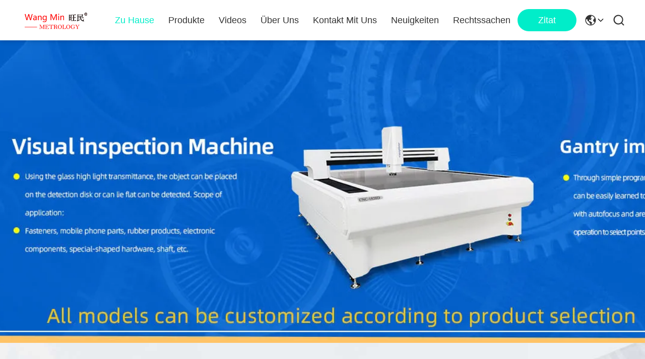

--- FILE ---
content_type: text/html
request_url: https://german.cncmeasuringmachine.com/
body_size: 37568
content:
<!DOCTYPE html>
<html lang="de">
<head>
	<meta charset="utf-8">
	<meta http-equiv="X-UA-Compatible" content="IE=edge">
	<meta name="viewport" content="width=device-width, initial-scale=1.0">
    <title>Qualität Cnc-Visions-Messmaschine & 2D-Koordinatenmessgerät usine aus China</title>
        <meta name="keywords" content="Qualität Cnc-Visions-Messmaschine, 2D-Koordinatenmessgerät usine, Cnc-Visions-Messmaschine Hersteller, 2D-Koordinatenmessgerät aus China" />
            <meta name="description" content="China führender Anbieter von Cnc-Visions-Messmaschine und 2D-Koordinatenmessgerät, Dongguan Wang Min Optical Instrument Co., Ltd. ist 2D-Koordinatenmessgerät usine." />
    				<link rel='preload'
					  href=/photo/cncmeasuringmachine/sitetpl/style/commonV2.css?ver=1760517614 as='style'><link type='text/css' rel='stylesheet'
					  href=/photo/cncmeasuringmachine/sitetpl/style/commonV2.css?ver=1760517614 media='all'><meta property="og:title" content="Qualität Cnc-Visions-Messmaschine & 2D-Koordinatenmessgerät usine aus China" />
<meta property="og:description" content="China führender Anbieter von Cnc-Visions-Messmaschine und 2D-Koordinatenmessgerät, Dongguan Wang Min Optical Instrument Co., Ltd. ist 2D-Koordinatenmessgerät usine." />
<meta property="og:type" content="website" />
<meta property="og:site_name" content="Dongguan Wang Min Optical Instrument Co., Ltd." />
<meta property="og:url" content="https://german.cncmeasuringmachine.com/" />
<meta property="og:image" content="https://german.cncmeasuringmachine.com/photo/cl154881206-dongguan_wang_min_optical_instrument_co_ltd.jpg" />
<link rel="canonical" href="https://german.cncmeasuringmachine.com/" />
<link rel="alternate" href="https://m.german.cncmeasuringmachine.com/" media="only screen and (max-width: 640px)" />
<link hreflang="en" rel="alternate" href="https://www.cncmeasuringmachine.com/" />
<link hreflang="fr" rel="alternate" href="https://french.cncmeasuringmachine.com/" />
<link hreflang="de" rel="alternate" href="https://german.cncmeasuringmachine.com/" />
<link hreflang="it" rel="alternate" href="https://italian.cncmeasuringmachine.com/" />
<link hreflang="ru" rel="alternate" href="https://russian.cncmeasuringmachine.com/" />
<link hreflang="es" rel="alternate" href="https://spanish.cncmeasuringmachine.com/" />
<link hreflang="pt" rel="alternate" href="https://portuguese.cncmeasuringmachine.com/" />
<link hreflang="nl" rel="alternate" href="https://dutch.cncmeasuringmachine.com/" />
<link hreflang="el" rel="alternate" href="https://greek.cncmeasuringmachine.com/" />
<link hreflang="ja" rel="alternate" href="https://japanese.cncmeasuringmachine.com/" />
<link hreflang="ko" rel="alternate" href="https://korean.cncmeasuringmachine.com/" />
<link hreflang="ar" rel="alternate" href="https://arabic.cncmeasuringmachine.com/" />
<link hreflang="hi" rel="alternate" href="https://hindi.cncmeasuringmachine.com/" />
<link hreflang="tr" rel="alternate" href="https://turkish.cncmeasuringmachine.com/" />
<link hreflang="id" rel="alternate" href="https://indonesian.cncmeasuringmachine.com/" />
<link hreflang="vi" rel="alternate" href="https://vietnamese.cncmeasuringmachine.com/" />
<link hreflang="th" rel="alternate" href="https://thai.cncmeasuringmachine.com/" />
<link hreflang="bn" rel="alternate" href="https://bengali.cncmeasuringmachine.com/" />
<link hreflang="fa" rel="alternate" href="https://persian.cncmeasuringmachine.com/" />
<link hreflang="pl" rel="alternate" href="https://polish.cncmeasuringmachine.com/" />
<link hreflang="x-default" rel="alternate" href="https://www.cncmeasuringmachine.com/" />
<link rel="stylesheet" type="text/css" href="/js/guidefirstcommon.css" />
<style type="text/css">
/*<![CDATA[*/
.consent__cookie {position: fixed;top: 0;left: 0;width: 100%;height: 0%;z-index: 100000;}.consent__cookie_bg {position: fixed;top: 0;left: 0;width: 100%;height: 100%;background: #000;opacity: .6;display: none }.consent__cookie_rel {position: fixed;bottom:0;left: 0;width: 100%;background: #fff;display: -webkit-box;display: -ms-flexbox;display: flex;flex-wrap: wrap;padding: 24px 80px;-webkit-box-sizing: border-box;box-sizing: border-box;-webkit-box-pack: justify;-ms-flex-pack: justify;justify-content: space-between;-webkit-transition: all ease-in-out .3s;transition: all ease-in-out .3s }.consent__close {position: absolute;top: 20px;right: 20px;cursor: pointer }.consent__close svg {fill: #777 }.consent__close:hover svg {fill: #000 }.consent__cookie_box {flex: 1;word-break: break-word;}.consent__warm {color: #777;font-size: 16px;margin-bottom: 12px;line-height: 19px }.consent__title {color: #333;font-size: 20px;font-weight: 600;margin-bottom: 12px;line-height: 23px }.consent__itxt {color: #333;font-size: 14px;margin-bottom: 12px;display: -webkit-box;display: -ms-flexbox;display: flex;-webkit-box-align: center;-ms-flex-align: center;align-items: center }.consent__itxt i {display: -webkit-inline-box;display: -ms-inline-flexbox;display: inline-flex;width: 28px;height: 28px;border-radius: 50%;background: #e0f9e9;margin-right: 8px;-webkit-box-align: center;-ms-flex-align: center;align-items: center;-webkit-box-pack: center;-ms-flex-pack: center;justify-content: center }.consent__itxt svg {fill: #3ca860 }.consent__txt {color: #a6a6a6;font-size: 14px;margin-bottom: 8px;line-height: 17px }.consent__btns {display: -webkit-box;display: -ms-flexbox;display: flex;-webkit-box-orient: vertical;-webkit-box-direction: normal;-ms-flex-direction: column;flex-direction: column;-webkit-box-pack: center;-ms-flex-pack: center;justify-content: center;flex-shrink: 0;}.consent__btn {width: 280px;height: 40px;line-height: 40px;text-align: center;background: #3ca860;color: #fff;border-radius: 4px;margin: 8px 0;-webkit-box-sizing: border-box;box-sizing: border-box;cursor: pointer;font-size:14px}.consent__btn:hover {background: #00823b }.consent__btn.empty {color: #3ca860;border: 1px solid #3ca860;background: #fff }.consent__btn.empty:hover {background: #3ca860;color: #fff }.open .consent__cookie_bg {display: block }.open .consent__cookie_rel {bottom: 0 }@media (max-width: 760px) {.consent__btns {width: 100%;align-items: center;}.consent__cookie_rel {padding: 20px 24px }}.consent__cookie.open {display: block;}.consent__cookie {display: none;}
/*]]>*/
</style>
<style type="text/css">
/*<![CDATA[*/
@media only screen and (max-width:640px){.contact_now_dialog .content-wrap .desc{background-image:url(/images/cta_images/bg_s.png) !important}}.contact_now_dialog .content-wrap .content-wrap_header .cta-close{background-image:url(/images/cta_images/sprite.png) !important}.contact_now_dialog .content-wrap .desc{background-image:url(/images/cta_images/bg_l.png) !important}.contact_now_dialog .content-wrap .cta-btn i{background-image:url(/images/cta_images/sprite.png) !important}.contact_now_dialog .content-wrap .head-tip img{content:url(/images/cta_images/cta_contact_now.png) !important}.cusim{background-image:url(/images/imicon/im.svg) !important}.cuswa{background-image:url(/images/imicon/wa.png) !important}.cusall{background-image:url(/images/imicon/allchat.svg) !important}
/*]]>*/
</style>
<script type="text/javascript" src="/js/guidefirstcommon.js"></script>
<script type="text/javascript">
/*<![CDATA[*/
window.isvideotpl = 0;window.detailurl = '';
var colorUrl = '';var isShowGuide = 2;var showGuideColor = 0;var im_appid = 10003;var im_msg="Good day, what product are you looking for?";

var cta_cid = 305032;var use_defaulProductInfo = 0;var cta_pid = 0;var test_company = 0;var webim_domain = '';var company_type = 0;var cta_equipment = 'pc'; var setcookie = 'setwebimCookie(0,0,0)'; var whatsapplink = "https://wa.me/8613688991761?text=Hi%2C+Dongguan+Wang+Min+Optical+Instrument+Co.%2C+Ltd.%2C+I%27m+interested+in+your+products."; function insertMeta(){var str = '<meta name="mobile-web-app-capable" content="yes" /><meta name="viewport" content="width=device-width, initial-scale=1.0" />';document.head.insertAdjacentHTML('beforeend',str);} var element = document.querySelector('a.footer_webim_a[href="/webim/webim_tab.html"]');if (element) {element.parentNode.removeChild(element);}

var colorUrl = '';
var aisearch = 0;
var selfUrl = '';
window.playerReportUrl='/vod/view_count/report';
var query_string = ["index","index"];
var g_tp = '';
var customtplcolor = 99713;
var str_chat = 'Gespräch';
				var str_call_now = 'Ruf jetzt an.';
var str_chat_now = 'Wir reden jetzt.';
var str_contact1 = 'Beste Preis';var str_chat_lang='german';var str_contact2 = 'Erhalten Sie Preis';var str_contact2 = 'Der beste Preis';var str_contact = 'KONTAKT';
window.predomainsub = "";
/*]]>*/
</script>
</head>
<body>
<script>
var originProductInfo = '';
var originProductInfo = {"showproduct":1,"pid":"38056359","name":"Elektrische 2D beigeordnete Messmaschine, optische Pr\u00e4zision des Messger\u00e4t-5um","source_url":"\/sale-38056359-electric-2d-coordinate-measuring-machine-optical-measuring-instrument-5um-precision.html","picurl":"\/photo\/pd210948738-electric_2d_coordinate_measuring_machine_optical_measuring_instrument_5um_precision.jpg","propertyDetail":[["Garantie","1 Jahr"],["Ma\u00dfgeschneiderte Unterst\u00fctzung","OEM, ODM"],["Name","Bild-Messger\u00e4t VMS-Reihe"],["Leistung","Elektrisch"]],"company_name":null,"picurl_c":"\/photo\/pc210948738-electric_2d_coordinate_measuring_machine_optical_measuring_instrument_5um_precision.jpg","price":"$3,000.00\/sets 1-4 sets","username":"WANG MIN  OPTICAL","viewTime":"Letzter Login : 4 Stunden 47 minuts vor","subject":"Was ist der CIF-Preis auf dem Elektrische 2D beigeordnete Messmaschine, optische Pr\u00e4zision des Messger\u00e4t-5um","countrycode":""};
var save_url = "/contactsave.html";
var update_url = "/updateinquiry.html";
var productInfo = {};
var defaulProductInfo = {};
var myDate = new Date();
var curDate = myDate.getFullYear()+'-'+(parseInt(myDate.getMonth())+1)+'-'+myDate.getDate();
var message = '';
var default_pop = 1;
var leaveMessageDialog = document.getElementsByClassName('leave-message-dialog')[0]; // 获取弹层
var _$$ = function (dom) {
    return document.querySelectorAll(dom);
};
resInfo = originProductInfo;
resInfo['name'] = resInfo['name'] || '';
defaulProductInfo.pid = resInfo['pid'];
defaulProductInfo.productName = resInfo['name'] ?? '';
defaulProductInfo.productInfo = resInfo['propertyDetail'];
defaulProductInfo.productImg = resInfo['picurl_c'];
defaulProductInfo.subject = resInfo['subject'] ?? '';
defaulProductInfo.productImgAlt = resInfo['name'] ?? '';
var inquirypopup_tmp = 1;
var message = 'Sehr geehrter,'+'\r\n'+"Ich bin daran interessiert"+' '+trim(resInfo['name'])+", Könnten Sie mir weitere Details wie Typ, Größe, MOQ, Material usw. senden?"+'\r\n'+"Vielen Dank!"+'\r\n'+"Auf deine Antwort wartend.";
var message_1 = 'Sehr geehrter,'+'\r\n'+"Ich bin daran interessiert"+' '+trim(resInfo['name'])+", Könnten Sie mir weitere Details wie Typ, Größe, MOQ, Material usw. senden?"+'\r\n'+"Vielen Dank!"+'\r\n'+"Auf deine Antwort wartend.";
var message_2 = 'Hallo,'+'\r\n'+"ich suche nach"+' '+trim(resInfo['name'])+", Bitte senden Sie mir den Preis, die Spezifikation und das Bild."+'\r\n'+"Ihre schnelle Antwort wird sehr geschätzt."+'\r\n'+"Fühlen Sie sich frei, mich für weitere Informationen zu kontaktieren."+'\r\n'+"Danke vielmals.";
var message_3 = 'Hallo,'+'\r\n'+trim(resInfo['name'])+' '+"erfüllt meine Erwartungen."+'\r\n'+"Bitte geben Sie mir den besten Preis und einige andere Produktinformationen."+'\r\n'+"Fühlen Sie sich frei, mich per E-Mail zu kontaktieren."+'\r\n'+"Danke vielmals.";
var message_5 = 'Hallo,'+'\r\n'+"Ich interessiere mich sehr für Ihre"+' '+trim(resInfo['name'])+'.'+'\r\n'+"Bitte senden Sie mir Ihre Produktdetails."+'\r\n'+"Ich freue mich auf Ihre schnelle Antwort."+'\r\n'+"Fühlen Sie sich frei, mich per Mail zu kontaktieren."+'\r\n'+"Grüße!";
var message_4 = 'Sehr geehrter,'+'\r\n'+"Was ist der FOB-Preis auf Ihrem"+' '+trim(resInfo['name'])+'?'+'\r\n'+"Welches ist der nächste Portname?"+'\r\n'+"Bitte antworten Sie mir so schnell wie möglich. Es ist besser, weitere Informationen zu teilen."+'\r\n'+"Grüße!";
var message_6 = 'Sehr geehrter,'+'\r\n'+"Bitte geben Sie uns Informationen über Ihre"+' '+trim(resInfo['name'])+", wie Typ, Größe, Material und natürlich der beste Preis."+'\r\n'+"Ich freue mich auf Ihre schnelle Antwort."+'\r\n'+"Danke!";
var message_7 = 'Sehr geehrter,'+'\r\n'+"Können Sie liefern"+' '+trim(resInfo['name'])+" für uns?"+'\r\n'+"Zuerst wollen wir eine Preisliste und einige Produktdetails."+'\r\n'+"Ich hoffe, so schnell wie möglich eine Antwort zu erhalten und freue mich auf die Zusammenarbeit."+'\r\n'+"Vielen Dank.";
var message_8 = 'Hallo,'+'\r\n'+"ich suche nach"+' '+trim(resInfo['name'])+", Bitte geben Sie mir detailliertere Produktinformationen."+'\r\n'+"Ich freue mich auf Ihre Antwort."+'\r\n'+"Danke!";
var message_9 = 'Hallo,'+'\r\n'+"Ihre"+' '+trim(resInfo['name'])+" erfüllt meine Anforderungen sehr gut."+'\r\n'+"Bitte senden Sie mir den Preis, die Spezifikation und ein ähnliches Modell sind in Ordnung."+'\r\n'+"Fühlen Sie sich frei, mit mir zu chatten."+'\r\n'+"Vielen Dank!";
var message_10 = 'Sehr geehrter,'+'\r\n'+"Ich möchte mehr über die Details und das Zitat von erfahren"+' '+trim(resInfo['name'])+'.'+'\r\n'+"Fühlen Sie sich frei, mich zu kontaktieren."+'\r\n'+"Grüße!";

var r = getRandom(1,10);

defaulProductInfo.message = eval("message_"+r);
    defaulProductInfo.message = eval("message_"+r);
        var mytAjax = {

    post: function(url, data, fn) {
        var xhr = new XMLHttpRequest();
        xhr.open("POST", url, true);
        xhr.setRequestHeader("Content-Type", "application/x-www-form-urlencoded;charset=UTF-8");
        xhr.setRequestHeader("X-Requested-With", "XMLHttpRequest");
        xhr.setRequestHeader('Content-Type','text/plain;charset=UTF-8');
        xhr.onreadystatechange = function() {
            if(xhr.readyState == 4 && (xhr.status == 200 || xhr.status == 304)) {
                fn.call(this, xhr.responseText);
            }
        };
        xhr.send(data);
    },

    postform: function(url, data, fn) {
        var xhr = new XMLHttpRequest();
        xhr.open("POST", url, true);
        xhr.setRequestHeader("X-Requested-With", "XMLHttpRequest");
        xhr.onreadystatechange = function() {
            if(xhr.readyState == 4 && (xhr.status == 200 || xhr.status == 304)) {
                fn.call(this, xhr.responseText);
            }
        };
        xhr.send(data);
    }
};
/*window.onload = function(){
    leaveMessageDialog = document.getElementsByClassName('leave-message-dialog')[0];
    if (window.localStorage.recordDialogStatus=='undefined' || (window.localStorage.recordDialogStatus!='undefined' && window.localStorage.recordDialogStatus != curDate)) {
        setTimeout(function(){
            if(parseInt(inquirypopup_tmp%10) == 1){
                creatDialog(defaulProductInfo, 1);
            }
        }, 6000);
    }
};*/
function trim(str)
{
    str = str.replace(/(^\s*)/g,"");
    return str.replace(/(\s*$)/g,"");
};
function getRandom(m,n){
    var num = Math.floor(Math.random()*(m - n) + n);
    return num;
};
function strBtn(param) {

    var starattextarea = document.getElementById("textareamessage").value.length;
    var email = document.getElementById("startEmail").value;

    var default_tip = document.querySelectorAll(".watermark_container").length;
    if (20 < starattextarea && starattextarea < 3000) {
        if(default_tip>0){
            document.getElementById("textareamessage1").parentNode.parentNode.nextElementSibling.style.display = "none";
        }else{
            document.getElementById("textareamessage1").parentNode.nextElementSibling.style.display = "none";
        }

    } else {
        if(default_tip>0){
            document.getElementById("textareamessage1").parentNode.parentNode.nextElementSibling.style.display = "block";
        }else{
            document.getElementById("textareamessage1").parentNode.nextElementSibling.style.display = "block";
        }

        return;
    }

    // var re = /^([a-zA-Z0-9_-])+@([a-zA-Z0-9_-])+\.([a-zA-Z0-9_-])+/i;/*邮箱不区分大小写*/
    var re = /^[a-zA-Z0-9][\w-]*(\.?[\w-]+)*@[a-zA-Z0-9-]+(\.[a-zA-Z0-9]+)+$/i;
    if (!re.test(email)) {
        document.getElementById("startEmail").nextElementSibling.style.display = "block";
        return;
    } else {
        document.getElementById("startEmail").nextElementSibling.style.display = "none";
    }

    var subject = document.getElementById("pop_subject").value;
    var pid = document.getElementById("pop_pid").value;
    var message = document.getElementById("textareamessage").value;
    var sender_email = document.getElementById("startEmail").value;
    var tel = '';
    if (document.getElementById("tel0") != undefined && document.getElementById("tel0") != '')
        tel = document.getElementById("tel0").value;
    var form_serialize = '&tel='+tel;

    form_serialize = form_serialize.replace(/\+/g, "%2B");
    mytAjax.post(save_url,"pid="+pid+"&subject="+subject+"&email="+sender_email+"&message="+(message)+form_serialize,function(res){
        var mes = JSON.parse(res);
        if(mes.status == 200){
            var iid = mes.iid;
            document.getElementById("pop_iid").value = iid;
            document.getElementById("pop_uuid").value = mes.uuid;

            if(typeof gtag_report_conversion === "function"){
                gtag_report_conversion();//执行统计js代码
            }
            if(typeof fbq === "function"){
                fbq('track','Purchase');//执行统计js代码
            }
        }
    });
    for (var index = 0; index < document.querySelectorAll(".dialog-content-pql").length; index++) {
        document.querySelectorAll(".dialog-content-pql")[index].style.display = "none";
    };
    $('#idphonepql').val(tel);
    document.getElementById("dialog-content-pql-id").style.display = "block";
    ;
};
function twoBtnOk(param) {

    var selectgender = document.getElementById("Mr").innerHTML;
    var iid = document.getElementById("pop_iid").value;
    var sendername = document.getElementById("idnamepql").value;
    var senderphone = document.getElementById("idphonepql").value;
    var sendercname = document.getElementById("idcompanypql").value;
    var uuid = document.getElementById("pop_uuid").value;
    var gender = 2;
    if(selectgender == 'Mr.') gender = 0;
    if(selectgender == 'Mrs.') gender = 1;
    var pid = document.getElementById("pop_pid").value;
    var form_serialize = '';

        form_serialize = form_serialize.replace(/\+/g, "%2B");

    mytAjax.post(update_url,"iid="+iid+"&gender="+gender+"&uuid="+uuid+"&name="+(sendername)+"&tel="+(senderphone)+"&company="+(sendercname)+form_serialize,function(res){});

    for (var index = 0; index < document.querySelectorAll(".dialog-content-pql").length; index++) {
        document.querySelectorAll(".dialog-content-pql")[index].style.display = "none";
    };
    document.getElementById("dialog-content-pql-ok").style.display = "block";

};
function toCheckMust(name) {
    $('#'+name+'error').hide();
}
function handClidk(param) {
    var starattextarea = document.getElementById("textareamessage1").value.length;
    var email = document.getElementById("startEmail1").value;
    var default_tip = document.querySelectorAll(".watermark_container").length;
    if (20 < starattextarea && starattextarea < 3000) {
        if(default_tip>0){
            document.getElementById("textareamessage1").parentNode.parentNode.nextElementSibling.style.display = "none";
        }else{
            document.getElementById("textareamessage1").parentNode.nextElementSibling.style.display = "none";
        }

    } else {
        if(default_tip>0){
            document.getElementById("textareamessage1").parentNode.parentNode.nextElementSibling.style.display = "block";
        }else{
            document.getElementById("textareamessage1").parentNode.nextElementSibling.style.display = "block";
        }

        return;
    }

    // var re = /^([a-zA-Z0-9_-])+@([a-zA-Z0-9_-])+\.([a-zA-Z0-9_-])+/i;
    var re = /^[a-zA-Z0-9][\w-]*(\.?[\w-]+)*@[a-zA-Z0-9-]+(\.[a-zA-Z0-9]+)+$/i;
    if (!re.test(email)) {
        document.getElementById("startEmail1").nextElementSibling.style.display = "block";
        return;
    } else {
        document.getElementById("startEmail1").nextElementSibling.style.display = "none";
    }

    var subject = document.getElementById("pop_subject").value;
    var pid = document.getElementById("pop_pid").value;
    var message = document.getElementById("textareamessage1").value;
    var sender_email = document.getElementById("startEmail1").value;
    var form_serialize = tel = '';
    if (document.getElementById("tel1") != undefined && document.getElementById("tel1") != '')
        tel = document.getElementById("tel1").value;
        mytAjax.post(save_url,"email="+sender_email+"&tel="+tel+"&pid="+pid+"&message="+message+"&subject="+subject+form_serialize,function(res){

        var mes = JSON.parse(res);
        if(mes.status == 200){
            var iid = mes.iid;
            document.getElementById("pop_iid").value = iid;
            document.getElementById("pop_uuid").value = mes.uuid;
            if(typeof gtag_report_conversion === "function"){
                gtag_report_conversion();//执行统计js代码
            }
        }

    });
    for (var index = 0; index < document.querySelectorAll(".dialog-content-pql").length; index++) {
        document.querySelectorAll(".dialog-content-pql")[index].style.display = "none";
    };
    $('#idphonepql').val(tel);
    document.getElementById("dialog-content-pql-id").style.display = "block";

};
window.addEventListener('load', function () {
    $('.checkbox-wrap label').each(function(){
        if($(this).find('input').prop('checked')){
            $(this).addClass('on')
        }else {
            $(this).removeClass('on')
        }
    })
    $(document).on('click', '.checkbox-wrap label' , function(ev){
        if (ev.target.tagName.toUpperCase() != 'INPUT') {
            $(this).toggleClass('on')
        }
    })
})

function hand_video(pdata) {
    data = JSON.parse(pdata);
    productInfo.productName = data.productName;
    productInfo.productInfo = data.productInfo;
    productInfo.productImg = data.productImg;
    productInfo.subject = data.subject;

    var message = 'Sehr geehrter,'+'\r\n'+"Ich bin daran interessiert"+' '+trim(data.productName)+", Könnten Sie mir weitere Details wie Typ, Größe, Menge, Material usw. senden?"+'\r\n'+"Vielen Dank!"+'\r\n'+"Auf deine Antwort wartend.";

    var message = 'Sehr geehrter,'+'\r\n'+"Ich bin daran interessiert"+' '+trim(data.productName)+", Könnten Sie mir weitere Details wie Typ, Größe, MOQ, Material usw. senden?"+'\r\n'+"Vielen Dank!"+'\r\n'+"Auf deine Antwort wartend.";
    var message_1 = 'Sehr geehrter,'+'\r\n'+"Ich bin daran interessiert"+' '+trim(data.productName)+", Könnten Sie mir weitere Details wie Typ, Größe, MOQ, Material usw. senden?"+'\r\n'+"Vielen Dank!"+'\r\n'+"Auf deine Antwort wartend.";
    var message_2 = 'Hallo,'+'\r\n'+"ich suche nach"+' '+trim(data.productName)+", Bitte senden Sie mir den Preis, die Spezifikation und das Bild."+'\r\n'+"Ihre schnelle Antwort wird sehr geschätzt."+'\r\n'+"Fühlen Sie sich frei, mich für weitere Informationen zu kontaktieren."+'\r\n'+"Danke vielmals.";
    var message_3 = 'Hallo,'+'\r\n'+trim(data.productName)+' '+"erfüllt meine Erwartungen."+'\r\n'+"Bitte geben Sie mir den besten Preis und einige andere Produktinformationen."+'\r\n'+"Fühlen Sie sich frei, mich per E-Mail zu kontaktieren."+'\r\n'+"Danke vielmals.";

    var message_4 = 'Sehr geehrter,'+'\r\n'+"Was ist der FOB-Preis auf Ihrem"+' '+trim(data.productName)+'?'+'\r\n'+"Welches ist der nächste Portname?"+'\r\n'+"Bitte antworten Sie mir so schnell wie möglich. Es ist besser, weitere Informationen zu teilen."+'\r\n'+"Grüße!";
    var message_5 = 'Hallo,'+'\r\n'+"Ich interessiere mich sehr für Ihre"+' '+trim(data.productName)+'.'+'\r\n'+"Bitte senden Sie mir Ihre Produktdetails."+'\r\n'+"Ich freue mich auf Ihre schnelle Antwort."+'\r\n'+"Fühlen Sie sich frei, mich per Mail zu kontaktieren."+'\r\n'+"Grüße!";

    var message_6 = 'Sehr geehrter,'+'\r\n'+"Bitte geben Sie uns Informationen über Ihre"+' '+trim(data.productName)+", wie Typ, Größe, Material und natürlich der beste Preis."+'\r\n'+"Ich freue mich auf Ihre schnelle Antwort."+'\r\n'+"Danke!";
    var message_7 = 'Sehr geehrter,'+'\r\n'+"Können Sie liefern"+' '+trim(data.productName)+" für uns?"+'\r\n'+"Zuerst wollen wir eine Preisliste und einige Produktdetails."+'\r\n'+"Ich hoffe, so schnell wie möglich eine Antwort zu erhalten und freue mich auf die Zusammenarbeit."+'\r\n'+"Vielen Dank.";
    var message_8 = 'Hallo,'+'\r\n'+"ich suche nach"+' '+trim(data.productName)+", Bitte geben Sie mir detailliertere Produktinformationen."+'\r\n'+"Ich freue mich auf Ihre Antwort."+'\r\n'+"Danke!";
    var message_9 = 'Hallo,'+'\r\n'+"Ihre"+' '+trim(data.productName)+" erfüllt meine Anforderungen sehr gut."+'\r\n'+"Bitte senden Sie mir den Preis, die Spezifikation und ein ähnliches Modell sind in Ordnung."+'\r\n'+"Fühlen Sie sich frei, mit mir zu chatten."+'\r\n'+"Vielen Dank!";
    var message_10 = 'Sehr geehrter,'+'\r\n'+"Ich möchte mehr über die Details und das Zitat von erfahren"+' '+trim(data.productName)+'.'+'\r\n'+"Fühlen Sie sich frei, mich zu kontaktieren."+'\r\n'+"Grüße!";

    var r = getRandom(1,10);

    productInfo.message = eval("message_"+r);
            if(parseInt(inquirypopup_tmp/10) == 1){
        productInfo.message = "";
    }
    productInfo.pid = data.pid;
    creatDialog(productInfo, 2);
};

function handDialog(pdata) {
    data = JSON.parse(pdata);
    productInfo.productName = data.productName;
    productInfo.productInfo = data.productInfo;
    productInfo.productImg = data.productImg;
    productInfo.subject = data.subject;

    var message = 'Sehr geehrter,'+'\r\n'+"Ich bin daran interessiert"+' '+trim(data.productName)+", Könnten Sie mir weitere Details wie Typ, Größe, Menge, Material usw. senden?"+'\r\n'+"Vielen Dank!"+'\r\n'+"Auf deine Antwort wartend.";

    var message = 'Sehr geehrter,'+'\r\n'+"Ich bin daran interessiert"+' '+trim(data.productName)+", Könnten Sie mir weitere Details wie Typ, Größe, MOQ, Material usw. senden?"+'\r\n'+"Vielen Dank!"+'\r\n'+"Auf deine Antwort wartend.";
    var message_1 = 'Sehr geehrter,'+'\r\n'+"Ich bin daran interessiert"+' '+trim(data.productName)+", Könnten Sie mir weitere Details wie Typ, Größe, MOQ, Material usw. senden?"+'\r\n'+"Vielen Dank!"+'\r\n'+"Auf deine Antwort wartend.";
    var message_2 = 'Hallo,'+'\r\n'+"ich suche nach"+' '+trim(data.productName)+", Bitte senden Sie mir den Preis, die Spezifikation und das Bild."+'\r\n'+"Ihre schnelle Antwort wird sehr geschätzt."+'\r\n'+"Fühlen Sie sich frei, mich für weitere Informationen zu kontaktieren."+'\r\n'+"Danke vielmals.";
    var message_3 = 'Hallo,'+'\r\n'+trim(data.productName)+' '+"erfüllt meine Erwartungen."+'\r\n'+"Bitte geben Sie mir den besten Preis und einige andere Produktinformationen."+'\r\n'+"Fühlen Sie sich frei, mich per E-Mail zu kontaktieren."+'\r\n'+"Danke vielmals.";

    var message_4 = 'Sehr geehrter,'+'\r\n'+"Was ist der FOB-Preis auf Ihrem"+' '+trim(data.productName)+'?'+'\r\n'+"Welches ist der nächste Portname?"+'\r\n'+"Bitte antworten Sie mir so schnell wie möglich. Es ist besser, weitere Informationen zu teilen."+'\r\n'+"Grüße!";
    var message_5 = 'Hallo,'+'\r\n'+"Ich interessiere mich sehr für Ihre"+' '+trim(data.productName)+'.'+'\r\n'+"Bitte senden Sie mir Ihre Produktdetails."+'\r\n'+"Ich freue mich auf Ihre schnelle Antwort."+'\r\n'+"Fühlen Sie sich frei, mich per Mail zu kontaktieren."+'\r\n'+"Grüße!";
        var message_6 = 'Sehr geehrter,'+'\r\n'+"Bitte geben Sie uns Informationen über Ihre"+' '+trim(data.productName)+", wie Typ, Größe, Material und natürlich der beste Preis."+'\r\n'+"Ich freue mich auf Ihre schnelle Antwort."+'\r\n'+"Danke!";
    var message_7 = 'Sehr geehrter,'+'\r\n'+"Können Sie liefern"+' '+trim(data.productName)+" für uns?"+'\r\n'+"Zuerst wollen wir eine Preisliste und einige Produktdetails."+'\r\n'+"Ich hoffe, so schnell wie möglich eine Antwort zu erhalten und freue mich auf die Zusammenarbeit."+'\r\n'+"Vielen Dank.";
    var message_8 = 'Hallo,'+'\r\n'+"ich suche nach"+' '+trim(data.productName)+", Bitte geben Sie mir detailliertere Produktinformationen."+'\r\n'+"Ich freue mich auf Ihre Antwort."+'\r\n'+"Danke!";
    var message_9 = 'Hallo,'+'\r\n'+"Ihre"+' '+trim(data.productName)+" erfüllt meine Anforderungen sehr gut."+'\r\n'+"Bitte senden Sie mir den Preis, die Spezifikation und ein ähnliches Modell sind in Ordnung."+'\r\n'+"Fühlen Sie sich frei, mit mir zu chatten."+'\r\n'+"Vielen Dank!";
    var message_10 = 'Sehr geehrter,'+'\r\n'+"Ich möchte mehr über die Details und das Zitat von erfahren"+' '+trim(data.productName)+'.'+'\r\n'+"Fühlen Sie sich frei, mich zu kontaktieren."+'\r\n'+"Grüße!";

    var r = getRandom(1,10);
    productInfo.message = eval("message_"+r);
            if(parseInt(inquirypopup_tmp/10) == 1){
        productInfo.message = "";
    }
    productInfo.pid = data.pid;
    creatDialog(productInfo, 2);
};

function closepql(param) {

    leaveMessageDialog.style.display = 'none';
};

function closepql2(param) {

    for (var index = 0; index < document.querySelectorAll(".dialog-content-pql").length; index++) {
        document.querySelectorAll(".dialog-content-pql")[index].style.display = "none";
    };
    document.getElementById("dialog-content-pql-ok").style.display = "block";
};

function decodeHtmlEntities(str) {
    var tempElement = document.createElement('div');
    tempElement.innerHTML = str;
    return tempElement.textContent || tempElement.innerText || '';
}

function initProduct(productInfo,type){

    productInfo.productName = decodeHtmlEntities(productInfo.productName);
    productInfo.message = decodeHtmlEntities(productInfo.message);

    leaveMessageDialog = document.getElementsByClassName('leave-message-dialog')[0];
    leaveMessageDialog.style.display = "block";
    if(type == 3){
        var popinquiryemail = document.getElementById("popinquiryemail").value;
        _$$("#startEmail1")[0].value = popinquiryemail;
    }else{
        _$$("#startEmail1")[0].value = "";
    }
    _$$("#startEmail")[0].value = "";
    _$$("#idnamepql")[0].value = "";
    _$$("#idphonepql")[0].value = "";
    _$$("#idcompanypql")[0].value = "";

    _$$("#pop_pid")[0].value = productInfo.pid;
    _$$("#pop_subject")[0].value = productInfo.subject;
    
    if(parseInt(inquirypopup_tmp/10) == 1){
        productInfo.message = "";
    }

    _$$("#textareamessage1")[0].value = productInfo.message;
    _$$("#textareamessage")[0].value = productInfo.message;

    _$$("#dialog-content-pql-id .titlep")[0].innerHTML = productInfo.productName;
    _$$("#dialog-content-pql-id img")[0].setAttribute("src", productInfo.productImg);
    _$$("#dialog-content-pql-id img")[0].setAttribute("alt", productInfo.productImgAlt);

    _$$("#dialog-content-pql-id-hand img")[0].setAttribute("src", productInfo.productImg);
    _$$("#dialog-content-pql-id-hand img")[0].setAttribute("alt", productInfo.productImgAlt);
    _$$("#dialog-content-pql-id-hand .titlep")[0].innerHTML = productInfo.productName;

    if (productInfo.productInfo.length > 0) {
        var ul2, ul;
        ul = document.createElement("ul");
        for (var index = 0; index < productInfo.productInfo.length; index++) {
            var el = productInfo.productInfo[index];
            var li = document.createElement("li");
            var span1 = document.createElement("span");
            span1.innerHTML = el[0] + ":";
            var span2 = document.createElement("span");
            span2.innerHTML = el[1];
            li.appendChild(span1);
            li.appendChild(span2);
            ul.appendChild(li);

        }
        ul2 = ul.cloneNode(true);
        if (type === 1) {
            _$$("#dialog-content-pql-id .left")[0].replaceChild(ul, _$$("#dialog-content-pql-id .left ul")[0]);
        } else {
            _$$("#dialog-content-pql-id-hand .left")[0].replaceChild(ul2, _$$("#dialog-content-pql-id-hand .left ul")[0]);
            _$$("#dialog-content-pql-id .left")[0].replaceChild(ul, _$$("#dialog-content-pql-id .left ul")[0]);
        }
    };
    for (var index = 0; index < _$$("#dialog-content-pql-id .right ul li").length; index++) {
        _$$("#dialog-content-pql-id .right ul li")[index].addEventListener("click", function (params) {
            _$$("#dialog-content-pql-id .right #Mr")[0].innerHTML = this.innerHTML
        }, false)

    };

};
function closeInquiryCreateDialog() {
    document.getElementById("xuanpan_dialog_box_pql").style.display = "none";
};
function showInquiryCreateDialog() {
    document.getElementById("xuanpan_dialog_box_pql").style.display = "block";
};
function submitPopInquiry(){
    var message = document.getElementById("inquiry_message").value;
    var email = document.getElementById("inquiry_email").value;
    var subject = defaulProductInfo.subject;
    var pid = defaulProductInfo.pid;
    if (email === undefined) {
        showInquiryCreateDialog();
        document.getElementById("inquiry_email").style.border = "1px solid red";
        return false;
    };
    if (message === undefined) {
        showInquiryCreateDialog();
        document.getElementById("inquiry_message").style.border = "1px solid red";
        return false;
    };
    if (email.search(/^\w+((-\w+)|(\.\w+))*\@[A-Za-z0-9]+((\.|-)[A-Za-z0-9]+)*\.[A-Za-z0-9]+$/) == -1) {
        document.getElementById("inquiry_email").style.border= "1px solid red";
        showInquiryCreateDialog();
        return false;
    } else {
        document.getElementById("inquiry_email").style.border= "";
    };
    if (message.length < 20 || message.length >3000) {
        showInquiryCreateDialog();
        document.getElementById("inquiry_message").style.border = "1px solid red";
        return false;
    } else {
        document.getElementById("inquiry_message").style.border = "";
    };
    var tel = '';
    if (document.getElementById("tel") != undefined && document.getElementById("tel") != '')
        tel = document.getElementById("tel").value;

    mytAjax.post(save_url,"pid="+pid+"&subject="+subject+"&email="+email+"&message="+(message)+'&tel='+tel,function(res){
        var mes = JSON.parse(res);
        if(mes.status == 200){
            var iid = mes.iid;
            document.getElementById("pop_iid").value = iid;
            document.getElementById("pop_uuid").value = mes.uuid;

        }
    });
    initProduct(defaulProductInfo);
    for (var index = 0; index < document.querySelectorAll(".dialog-content-pql").length; index++) {
        document.querySelectorAll(".dialog-content-pql")[index].style.display = "none";
    };
    $('#idphonepql').val(tel);
    document.getElementById("dialog-content-pql-id").style.display = "block";

};

//带附件上传
function submitPopInquiryfile(email_id,message_id,check_sort,name_id,phone_id,company_id,attachments){

    if(typeof(check_sort) == 'undefined'){
        check_sort = 0;
    }
    var message = document.getElementById(message_id).value;
    var email = document.getElementById(email_id).value;
    var attachments = document.getElementById(attachments).value;
    if(typeof(name_id) !== 'undefined' && name_id != ""){
        var name  = document.getElementById(name_id).value;
    }
    if(typeof(phone_id) !== 'undefined' && phone_id != ""){
        var phone = document.getElementById(phone_id).value;
    }
    if(typeof(company_id) !== 'undefined' && company_id != ""){
        var company = document.getElementById(company_id).value;
    }
    var subject = defaulProductInfo.subject;
    var pid = defaulProductInfo.pid;

    if(check_sort == 0){
        if (email === undefined) {
            showInquiryCreateDialog();
            document.getElementById(email_id).style.border = "1px solid red";
            return false;
        };
        if (message === undefined) {
            showInquiryCreateDialog();
            document.getElementById(message_id).style.border = "1px solid red";
            return false;
        };

        if (email.search(/^\w+((-\w+)|(\.\w+))*\@[A-Za-z0-9]+((\.|-)[A-Za-z0-9]+)*\.[A-Za-z0-9]+$/) == -1) {
            document.getElementById(email_id).style.border= "1px solid red";
            showInquiryCreateDialog();
            return false;
        } else {
            document.getElementById(email_id).style.border= "";
        };
        if (message.length < 20 || message.length >3000) {
            showInquiryCreateDialog();
            document.getElementById(message_id).style.border = "1px solid red";
            return false;
        } else {
            document.getElementById(message_id).style.border = "";
        };
    }else{

        if (message === undefined) {
            showInquiryCreateDialog();
            document.getElementById(message_id).style.border = "1px solid red";
            return false;
        };

        if (email === undefined) {
            showInquiryCreateDialog();
            document.getElementById(email_id).style.border = "1px solid red";
            return false;
        };

        if (message.length < 20 || message.length >3000) {
            showInquiryCreateDialog();
            document.getElementById(message_id).style.border = "1px solid red";
            return false;
        } else {
            document.getElementById(message_id).style.border = "";
        };

        if (email.search(/^\w+((-\w+)|(\.\w+))*\@[A-Za-z0-9]+((\.|-)[A-Za-z0-9]+)*\.[A-Za-z0-9]+$/) == -1) {
            document.getElementById(email_id).style.border= "1px solid red";
            showInquiryCreateDialog();
            return false;
        } else {
            document.getElementById(email_id).style.border= "";
        };

    };

    mytAjax.post(save_url,"pid="+pid+"&subject="+subject+"&email="+email+"&message="+message+"&company="+company+"&attachments="+attachments,function(res){
        var mes = JSON.parse(res);
        if(mes.status == 200){
            var iid = mes.iid;
            document.getElementById("pop_iid").value = iid;
            document.getElementById("pop_uuid").value = mes.uuid;

            if(typeof gtag_report_conversion === "function"){
                gtag_report_conversion();//执行统计js代码
            }
            if(typeof fbq === "function"){
                fbq('track','Purchase');//执行统计js代码
            }
        }
    });
    initProduct(defaulProductInfo);

    if(name !== undefined && name != ""){
        _$$("#idnamepql")[0].value = name;
    }

    if(phone !== undefined && phone != ""){
        _$$("#idphonepql")[0].value = phone;
    }

    if(company !== undefined && company != ""){
        _$$("#idcompanypql")[0].value = company;
    }

    for (var index = 0; index < document.querySelectorAll(".dialog-content-pql").length; index++) {
        document.querySelectorAll(".dialog-content-pql")[index].style.display = "none";
    };
    document.getElementById("dialog-content-pql-id").style.display = "block";

};
function submitPopInquiryByParam(email_id,message_id,check_sort,name_id,phone_id,company_id){

    if(typeof(check_sort) == 'undefined'){
        check_sort = 0;
    }

    var senderphone = '';
    var message = document.getElementById(message_id).value;
    var email = document.getElementById(email_id).value;
    if(typeof(name_id) !== 'undefined' && name_id != ""){
        var name  = document.getElementById(name_id).value;
    }
    if(typeof(phone_id) !== 'undefined' && phone_id != ""){
        var phone = document.getElementById(phone_id).value;
        senderphone = phone;
    }
    if(typeof(company_id) !== 'undefined' && company_id != ""){
        var company = document.getElementById(company_id).value;
    }
    var subject = defaulProductInfo.subject;
    var pid = defaulProductInfo.pid;

    if(check_sort == 0){
        if (email === undefined) {
            showInquiryCreateDialog();
            document.getElementById(email_id).style.border = "1px solid red";
            return false;
        };
        if (message === undefined) {
            showInquiryCreateDialog();
            document.getElementById(message_id).style.border = "1px solid red";
            return false;
        };

        if (email.search(/^\w+((-\w+)|(\.\w+))*\@[A-Za-z0-9]+((\.|-)[A-Za-z0-9]+)*\.[A-Za-z0-9]+$/) == -1) {
            document.getElementById(email_id).style.border= "1px solid red";
            showInquiryCreateDialog();
            return false;
        } else {
            document.getElementById(email_id).style.border= "";
        };
        if (message.length < 20 || message.length >3000) {
            showInquiryCreateDialog();
            document.getElementById(message_id).style.border = "1px solid red";
            return false;
        } else {
            document.getElementById(message_id).style.border = "";
        };
    }else{

        if (message === undefined) {
            showInquiryCreateDialog();
            document.getElementById(message_id).style.border = "1px solid red";
            return false;
        };

        if (email === undefined) {
            showInquiryCreateDialog();
            document.getElementById(email_id).style.border = "1px solid red";
            return false;
        };

        if (message.length < 20 || message.length >3000) {
            showInquiryCreateDialog();
            document.getElementById(message_id).style.border = "1px solid red";
            return false;
        } else {
            document.getElementById(message_id).style.border = "";
        };

        if (email.search(/^\w+((-\w+)|(\.\w+))*\@[A-Za-z0-9]+((\.|-)[A-Za-z0-9]+)*\.[A-Za-z0-9]+$/) == -1) {
            document.getElementById(email_id).style.border= "1px solid red";
            showInquiryCreateDialog();
            return false;
        } else {
            document.getElementById(email_id).style.border= "";
        };

    };

    var productsku = "";
    if($("#product_sku").length > 0){
        productsku = $("#product_sku").html();
    }

    mytAjax.post(save_url,"tel="+senderphone+"&pid="+pid+"&subject="+subject+"&email="+email+"&message="+message+"&messagesku="+encodeURI(productsku),function(res){
        var mes = JSON.parse(res);
        if(mes.status == 200){
            var iid = mes.iid;
            document.getElementById("pop_iid").value = iid;
            document.getElementById("pop_uuid").value = mes.uuid;

            if(typeof gtag_report_conversion === "function"){
                gtag_report_conversion();//执行统计js代码
            }
            if(typeof fbq === "function"){
                fbq('track','Purchase');//执行统计js代码
            }
        }
    });
    initProduct(defaulProductInfo);

    if(name !== undefined && name != ""){
        _$$("#idnamepql")[0].value = name;
    }

    if(phone !== undefined && phone != ""){
        _$$("#idphonepql")[0].value = phone;
    }

    if(company !== undefined && company != ""){
        _$$("#idcompanypql")[0].value = company;
    }

    for (var index = 0; index < document.querySelectorAll(".dialog-content-pql").length; index++) {
        document.querySelectorAll(".dialog-content-pql")[index].style.display = "none";

    };
    document.getElementById("dialog-content-pql-id").style.display = "block";

};

function creat_videoDialog(productInfo, type) {

    if(type == 1){
        if(default_pop != 1){
            return false;
        }
        window.localStorage.recordDialogStatus = curDate;
    }else{
        default_pop = 0;
    }
    initProduct(productInfo, type);
    if (type === 1) {
        // 自动弹出
        for (var index = 0; index < document.querySelectorAll(".dialog-content-pql").length; index++) {

            document.querySelectorAll(".dialog-content-pql")[index].style.display = "none";
        };
        document.getElementById("dialog-content-pql").style.display = "block";
    } else {
        // 手动弹出
        for (var index = 0; index < document.querySelectorAll(".dialog-content-pql").length; index++) {
            document.querySelectorAll(".dialog-content-pql")[index].style.display = "none";
        };
        document.getElementById("dialog-content-pql-id-hand").style.display = "block";
    }
}

function creatDialog(productInfo, type) {

    if(type == 1){
        if(default_pop != 1){
            return false;
        }
        window.localStorage.recordDialogStatus = curDate;
    }else{
        default_pop = 0;
    }
    initProduct(productInfo, type);
    if (type === 1) {
        // 自动弹出
        for (var index = 0; index < document.querySelectorAll(".dialog-content-pql").length; index++) {

            document.querySelectorAll(".dialog-content-pql")[index].style.display = "none";
        };
        document.getElementById("dialog-content-pql").style.display = "block";
    } else {
        // 手动弹出
        for (var index = 0; index < document.querySelectorAll(".dialog-content-pql").length; index++) {
            document.querySelectorAll(".dialog-content-pql")[index].style.display = "none";
        };
        document.getElementById("dialog-content-pql-id-hand").style.display = "block";
    }
}

//带邮箱信息打开询盘框 emailtype=1表示带入邮箱
function openDialog(emailtype){
    var type = 2;//不带入邮箱，手动弹出
    if(emailtype == 1){
        var popinquiryemail = document.getElementById("popinquiryemail").value;
        // var re = /^([a-zA-Z0-9_-])+@([a-zA-Z0-9_-])+\.([a-zA-Z0-9_-])+/i;
        var re = /^[a-zA-Z0-9][\w-]*(\.?[\w-]+)*@[a-zA-Z0-9-]+(\.[a-zA-Z0-9]+)+$/i;
        if (!re.test(popinquiryemail)) {
            //前端提示样式;
            showInquiryCreateDialog();
            document.getElementById("popinquiryemail").style.border = "1px solid red";
            return false;
        } else {
            //前端提示样式;
        }
        var type = 3;
    }
    creatDialog(defaulProductInfo,type);
}

//上传附件
function inquiryUploadFile(){
    var fileObj = document.querySelector("#fileId").files[0];
    //构建表单数据
    var formData = new FormData();
    var filesize = fileObj.size;
    if(filesize > 10485760 || filesize == 0) {
        document.getElementById("filetips").style.display = "block";
        return false;
    }else {
        document.getElementById("filetips").style.display = "none";
    }
    formData.append('popinquiryfile', fileObj);
    document.getElementById("quotefileform").reset();
    var save_url = "/inquiryuploadfile.html";
    mytAjax.postform(save_url,formData,function(res){
        var mes = JSON.parse(res);
        if(mes.status == 200){
            document.getElementById("uploader-file-info").innerHTML = document.getElementById("uploader-file-info").innerHTML + "<span class=op>"+mes.attfile.name+"<a class=delatt id=att"+mes.attfile.id+" onclick=delatt("+mes.attfile.id+");>Delete</a></span>";
            var nowattachs = document.getElementById("attachments").value;
            if( nowattachs !== ""){
                var attachs = JSON.parse(nowattachs);
                attachs[mes.attfile.id] = mes.attfile;
            }else{
                var attachs = {};
                attachs[mes.attfile.id] = mes.attfile;
            }
            document.getElementById("attachments").value = JSON.stringify(attachs);
        }
    });
}
//附件删除
function delatt(attid)
{
    var nowattachs = document.getElementById("attachments").value;
    if( nowattachs !== ""){
        var attachs = JSON.parse(nowattachs);
        if(attachs[attid] == ""){
            return false;
        }
        var formData = new FormData();
        var delfile = attachs[attid]['filename'];
        var save_url = "/inquirydelfile.html";
        if(delfile != "") {
            formData.append('delfile', delfile);
            mytAjax.postform(save_url, formData, function (res) {
                if(res !== "") {
                    var mes = JSON.parse(res);
                    if (mes.status == 200) {
                        delete attachs[attid];
                        document.getElementById("attachments").value = JSON.stringify(attachs);
                        var s = document.getElementById("att"+attid);
                        s.parentNode.remove();
                    }
                }
            });
        }
    }else{
        return false;
    }
}

</script>
<div class="leave-message-dialog" style="display: none">
<style>
    .leave-message-dialog .close:before, .leave-message-dialog .close:after{
        content:initial;
    }
</style>
<div class="dialog-content-pql" id="dialog-content-pql" style="display: none">
    <span class="close" onclick="closepql()"><img src="/images/close.png" alt="close"></span>
    <div class="title">
        <p class="firstp-pql">Hinterlass eine Nachricht</p>
        <p class="lastp-pql">Wir rufen Sie bald zurück!</p>
    </div>
    <div class="form">
        <div class="textarea">
            <textarea style='font-family: robot;'  name="" id="textareamessage" cols="30" rows="10" style="margin-bottom:14px;width:100%"
                placeholder="Tragen Sie bitte Ihre Untersuchungsdetails ein."></textarea>
        </div>
        <p class="error-pql"> <span class="icon-pql"><img src="/images/error.png" alt="Dongguan Wang Min Optical Instrument Co., Ltd."></span> Ihre Nachricht muss zwischen 20 und 3.000 Zeichen enthalten!</p>
        <input id="startEmail" type="text" placeholder="Betreten Sie Ihre E-Mail" onkeydown="if(event.keyCode === 13){ strBtn();}">
        <p class="error-pql"><span class="icon-pql"><img src="/images/error.png" alt="Dongguan Wang Min Optical Instrument Co., Ltd."></span> Bitte überprüfen Sie Ihre E-Mail! </p>
                <div class="operations">
            <div class='btn' id="submitStart" type="submit" onclick="strBtn()">EINREICHUNGEN</div>
        </div>
            </div>
</div>
<div class="dialog-content-pql dialog-content-pql-id" id="dialog-content-pql-id" style="display:none">
        <span class="close" onclick="closepql2()"><svg t="1648434466530" class="icon" viewBox="0 0 1024 1024" version="1.1" xmlns="http://www.w3.org/2000/svg" p-id="2198" width="16" height="16"><path d="M576 512l277.333333 277.333333-64 64-277.333333-277.333333L234.666667 853.333333 170.666667 789.333333l277.333333-277.333333L170.666667 234.666667 234.666667 170.666667l277.333333 277.333333L789.333333 170.666667 853.333333 234.666667 576 512z" fill="#444444" p-id="2199"></path></svg></span>
    <div class="left">
        <div class="img"><img></div>
        <p class="titlep"></p>
        <ul> </ul>
    </div>
    <div class="right">
                <p class="title">Mehr Informationen ermöglichen eine bessere Kommunikation.</p>
                <div style="position: relative;">
            <div class="mr"> <span id="Mr">Herr</span>
                <ul>
                    <li>Herr</li>
                    <li>Frau</li>
                </ul>
            </div>
            <input style="text-indent: 80px;" type="text" id="idnamepql" placeholder="Geben Sie Ihren Namen ein">
        </div>
        <input type="text"  id="idphonepql"  placeholder="Telefonnummer">
        <input type="text" id="idcompanypql"  placeholder="Firma" onkeydown="if(event.keyCode === 13){ twoBtnOk();}">
                <div class="btn form_new" id="twoBtnOk" onclick="twoBtnOk()">OK</div>
    </div>
</div>

<div class="dialog-content-pql dialog-content-pql-ok" id="dialog-content-pql-ok" style="display:none">
        <span class="close" onclick="closepql()"><svg t="1648434466530" class="icon" viewBox="0 0 1024 1024" version="1.1" xmlns="http://www.w3.org/2000/svg" p-id="2198" width="16" height="16"><path d="M576 512l277.333333 277.333333-64 64-277.333333-277.333333L234.666667 853.333333 170.666667 789.333333l277.333333-277.333333L170.666667 234.666667 234.666667 170.666667l277.333333 277.333333L789.333333 170.666667 853.333333 234.666667 576 512z" fill="#444444" p-id="2199"></path></svg></span>
    <div class="duihaook"></div>
        <p class="title">Erfolgreich eingereicht!</p>
        <p class="p1" style="text-align: center; font-size: 18px; margin-top: 14px;">Wir rufen Sie bald zurück!</p>
    <div class="btn" onclick="closepql()" id="endOk" style="margin: 0 auto;margin-top: 50px;">OK</div>
</div>
<div class="dialog-content-pql dialog-content-pql-id dialog-content-pql-id-hand" id="dialog-content-pql-id-hand"
    style="display:none">
     <input type="hidden" name="pop_pid" id="pop_pid" value="0">
     <input type="hidden" name="pop_subject" id="pop_subject" value="">
     <input type="hidden" name="pop_iid" id="pop_iid" value="0">
     <input type="hidden" name="pop_uuid" id="pop_uuid" value="0">
        <span class="close" onclick="closepql()"><svg t="1648434466530" class="icon" viewBox="0 0 1024 1024" version="1.1" xmlns="http://www.w3.org/2000/svg" p-id="2198" width="16" height="16"><path d="M576 512l277.333333 277.333333-64 64-277.333333-277.333333L234.666667 853.333333 170.666667 789.333333l277.333333-277.333333L170.666667 234.666667 234.666667 170.666667l277.333333 277.333333L789.333333 170.666667 853.333333 234.666667 576 512z" fill="#444444" p-id="2199"></path></svg></span>
    <div class="left">
        <div class="img"><img></div>
        <p class="titlep"></p>
        <ul> </ul>
    </div>
    <div class="right" style="float:right">
                <div class="title">
            <p class="firstp-pql">Hinterlass eine Nachricht</p>
            <p class="lastp-pql">Wir rufen Sie bald zurück!</p>
        </div>
                <div class="form">
            <div class="textarea">
                <textarea style='font-family: robot;' name="message" id="textareamessage1" cols="30" rows="10"
                    placeholder="Tragen Sie bitte Ihre Untersuchungsdetails ein."></textarea>
            </div>
            <p class="error-pql"> <span class="icon-pql"><img src="/images/error.png" alt="Dongguan Wang Min Optical Instrument Co., Ltd."></span> Ihre Nachricht muss zwischen 20 und 3.000 Zeichen enthalten!</p>

                            <input style="display:none" id="tel1" name="tel" type="text" oninput="value=value.replace(/[^0-9_+-]/g,'');" placeholder="Telefonnummer">
                        <input id='startEmail1' name='email' data-type='1' type='text'
                   placeholder="Betreten Sie Ihre E-Mail"
                   onkeydown='if(event.keyCode === 13){ handClidk();}'>
            <p class='error-pql'><span class='icon-pql'>
                    <img src="/images/error.png" alt="Dongguan Wang Min Optical Instrument Co., Ltd."></span> Bitte überprüfen Sie Ihre E-Mail!            </p>

            <div class="operations">
                <div class='btn' id="submitStart1" type="submit" onclick="handClidk()">EINREICHUNGEN</div>
            </div>
        </div>
    </div>
</div>
</div>
<div id="xuanpan_dialog_box_pql" class="xuanpan_dialog_box_pql"
    style="display:none;background:rgba(0,0,0,.6);width:100%;height:100%;position: fixed;top:0;left:0;z-index: 999999;">
    <div class="box_pql"
      style="width:526px;height:206px;background:rgba(255,255,255,1);opacity:1;border-radius:4px;position: absolute;left: 50%;top: 50%;transform: translate(-50%,-50%);">
      <div onclick="closeInquiryCreateDialog()" class="close close_create_dialog"
        style="cursor: pointer;height:42px;width:40px;float:right;padding-top: 16px;"><span
          style="display: inline-block;width: 25px;height: 2px;background: rgb(114, 114, 114);transform: rotate(45deg); "><span
            style="display: block;width: 25px;height: 2px;background: rgb(114, 114, 114);transform: rotate(-90deg); "></span></span>
      </div>
      <div
        style="height: 72px; overflow: hidden; text-overflow: ellipsis; display:-webkit-box;-ebkit-line-clamp: 3;-ebkit-box-orient: vertical; margin-top: 58px; padding: 0 84px; font-size: 18px; color: rgba(51, 51, 51, 1); text-align: center; ">
        Bitte hinterlassen Sie Ihre richtige E-Mail-Adresse und detaillierte Anforderungen (20-3000 Zeichen).</div>
      <div onclick="closeInquiryCreateDialog()" class="close_create_dialog"
        style="width: 139px; height: 36px; background: rgba(253, 119, 34, 1); border-radius: 4px; margin: 16px auto; color: rgba(255, 255, 255, 1); font-size: 18px; line-height: 36px; text-align: center;">
        OK</div>
    </div>
</div>
<style type="text/css">.vr-asidebox {position: fixed; bottom: 290px; left: 16px; width: 160px; height: 90px; background: #eee; overflow: hidden; border: 4px solid rgba(4, 120, 237, 0.24); box-shadow: 0px 8px 16px rgba(0, 0, 0, 0.08); border-radius: 8px; display: none; z-index: 1000; } .vr-small {position: fixed; bottom: 290px; left: 16px; width: 72px; height: 90px; background: url(/images/ctm_icon_vr.png) no-repeat center; background-size: 69.5px; overflow: hidden; display: none; cursor: pointer; z-index: 1000; display: block; text-decoration: none; } .vr-group {position: relative; } .vr-animate {width: 160px; height: 90px; background: #eee; position: relative; } .js-marquee {/*margin-right: 0!important;*/ } .vr-link {position: absolute; top: 0; left: 0; width: 100%; height: 100%; display: none; } .vr-mask {position: absolute; top: 0px; left: 0px; width: 100%; height: 100%; display: block; background: #000; opacity: 0.4; } .vr-jump {position: absolute; top: 0px; left: 0px; width: 100%; height: 100%; display: block; background: url(/images/ctm_icon_see.png) no-repeat center center; background-size: 34px; font-size: 0; } .vr-close {position: absolute; top: 50%; right: 0px; width: 16px; height: 20px; display: block; transform: translate(0, -50%); background: rgba(255, 255, 255, 0.6); border-radius: 4px 0px 0px 4px; cursor: pointer; } .vr-close i {position: absolute; top: 0px; left: 0px; width: 100%; height: 100%; display: block; background: url(/images/ctm_icon_left.png) no-repeat center center; background-size: 16px; } .vr-group:hover .vr-link {display: block; } .vr-logo {position: absolute; top: 4px; left: 4px; width: 50px; height: 14px; background: url(/images/ctm_icon_vrshow.png) no-repeat; background-size: 48px; }
</style>

<div data-head='head'>
<!---->

<div class="qxkj_header_99713">
 
    
  <div class="szkwd_header_101 languageName-german">
    <header class="header-content">
      <div class="wrap-rule">  
        <div class="header-content-lf ">
          <div class="image-all">
            <a title="Dongguan Wang Min Optical Instrument Co., Ltd." href="/"><img onerror="$(this).parent().hide();" src="/logo.gif" alt="Dongguan Wang Min Optical Instrument Co., Ltd." /></a>
          </div>
        </div>
        <div class="header-content-rg ">
        
        
        
        
        
        <div class="header_p_right">
              
       
          <div class="p_sub ecer-flex">
                                                                                     
                <div class="p_item p_child_item">
                  <a class="p_item headHome  index/index  level1-a 
                                                                                                                                                            active1
                                       
                                                                                                                                                                                                                                                                                                                                "   href="/" title="Zu Hause">
                  Zu Hause
                  </a>
                                    
                    
                                </div>
                                                                                     
                <div class="p_item p_child_item">
                  <a class="p_item productLi headCasesList index/index  level1-a 
                                                                                                                                                       
                                                                                                                                                                                                                                                                                                                                "   href="/products.html" title="Produkte">
                  Produkte
                  </a>
                                    <div class="p_child">
                    
                                          <!-- 二级 -->
                      <div class="p_child_item">
                          <a class="level2-a ecer-ellipsis " href=/supplier-4216095-cnc-vision-measuring-machine title="Qualität Cnc-Visions-Messmaschine usine"><span class="main-a">Cnc-Visions-Messmaschine</span>
                                                    </a>
                                                </div>
                                            <!-- 二级 -->
                      <div class="p_child_item">
                          <a class="level2-a ecer-ellipsis " href=/supplier-4216102-2d-coordinate-measuring-machine title="Qualität 2D-Koordinatenmessgerät usine"><span class="main-a">2D-Koordinatenmessgerät</span>
                                                    </a>
                                                </div>
                                            <!-- 二级 -->
                      <div class="p_child_item">
                          <a class="level2-a ecer-ellipsis " href=/supplier-4216096-optical-coordinate-measuring-machine title="Qualität optische beigeordnete Messmaschine usine"><span class="main-a">optische beigeordnete Messmaschine</span>
                                                    </a>
                                                </div>
                                            <!-- 二级 -->
                      <div class="p_child_item">
                          <a class="level2-a ecer-ellipsis " href=/supplier-4223845-contour-measuring-machine title="Qualität Konturn-Messmaschine usine"><span class="main-a">Konturn-Messmaschine</span>
                                                    </a>
                                                </div>
                                            <!-- 二级 -->
                      <div class="p_child_item">
                          <a class="level2-a ecer-ellipsis " href=/supplier-4216097-video-measuring-machines title="Qualität Videomessmaschinen usine"><span class="main-a">Videomessmaschinen</span>
                                                    </a>
                                                </div>
                                            <!-- 二级 -->
                      <div class="p_child_item">
                          <a class="level2-a ecer-ellipsis " href=/supplier-4216103-gantry-coordinate-measuring-machine title="Qualität Portal-Koordinatenmessgerät usine"><span class="main-a">Portal-Koordinatenmessgerät</span>
                                                    </a>
                                                </div>
                                            <!-- 二级 -->
                      <div class="p_child_item">
                          <a class="level2-a ecer-ellipsis " href=/supplier-4223846-omm-optical-measurement-machine title="Qualität Optische Maß-Maschine OMM usine"><span class="main-a">Optische Maß-Maschine OMM</span>
                                                    </a>
                                                </div>
                                            <!-- 二级 -->
                      <div class="p_child_item">
                          <a class="level2-a ecer-ellipsis " href=/supplier-4216098-cmm-measuring-machine title="Qualität CMM Messmaschine usine"><span class="main-a">CMM Messmaschine</span>
                                                    </a>
                                                </div>
                                            <!-- 二级 -->
                      <div class="p_child_item">
                          <a class="level2-a ecer-ellipsis " href=/supplier-4216101-image-dimension-measurement-system title="Qualität Bild-Maß-Maß-System usine"><span class="main-a">Bild-Maß-Maß-System</span>
                                                    </a>
                                                </div>
                                            <!-- 二级 -->
                      <div class="p_child_item">
                          <a class="level2-a ecer-ellipsis " href=/supplier-4216104-optical-profile-projector title="Qualität Optischer Profilprojektor usine"><span class="main-a">Optischer Profilprojektor</span>
                                                    </a>
                                                </div>
                                            <!-- 二级 -->
                      <div class="p_child_item">
                          <a class="level2-a ecer-ellipsis " href=/supplier-4216099-industrial-measuring-microscope title="Qualität Industrielles messendes Mikroskop usine"><span class="main-a">Industrielles messendes Mikroskop</span>
                                                    </a>
                                                </div>
                                            <!-- 二级 -->
                      <div class="p_child_item">
                          <a class="level2-a ecer-ellipsis " href=/supplier-4216100-manual-coordinate-measuring-machine title="Qualität Manuelle beigeordnete Messmaschine usine"><span class="main-a">Manuelle beigeordnete Messmaschine</span>
                                                    </a>
                                                </div>
                                            <!-- 二级 -->
                      <div class="p_child_item">
                          <a class="level2-a ecer-ellipsis " href=/supplier-4223847-flatness-measuring-machine title="Qualität Flachheits-Messmaschine usine"><span class="main-a">Flachheits-Messmaschine</span>
                                                    </a>
                                                </div>
                                            <!-- 二级 -->
                      <div class="p_child_item">
                          <a class="level2-a ecer-ellipsis " href=/supplier-4223848-aoi-testing-machine title="Qualität AOI Testing Machine usine"><span class="main-a">AOI Testing Machine</span>
                                                    </a>
                                                </div>
                                        </div>
                                    
                    
                                </div>
                                                                                     
                <div class="p_item p_child_item">
                  <a class="p_item videoLi headCasesList index/index  level1-a 
                                                                                                                                                       
                                                                                                                                                                                                                                                                                                                                " target="_blank"  href="/video.html" title="Videos">
                  Videos
                  </a>
                                    
                    
                                </div>
                                                                                     
                <div class="p_item p_child_item">
                  <a class="p_item headAboutUs headCasesList index/index  level1-a 
                                                                                                                                                       
                                                                                                                                                                                                                                                                                                                                "   href="/aboutus.html" title="Über uns">
                  Über uns
                  </a>
                                    
                    
                                    <div class="p_child">
                                                                                
                                                            
                                                                                                    
                                                            
                                                                                                    
                                                            
                                                                                  <div class="p_child_item ">
                        <a class="" href="/aboutus.html" title="Über uns">Unternehmensprofil</a>
                      </div>
                                                            
                                          <div class="p_child_item ">
                        <a class="" href="/certificate.html" title="">zertifizierung</a>
                      </div>
                                                            
                                                                                                    <div class="p_child_item">
                      <a class="" href="/factory.html" title="Fabrik Tour">Werksbesichtigung</a>
                    </div>
                                        
                                                            
                                                                                                    
                                                            <div class="p_child_item">
                      <a class="level2-a " href="/quality.html" title="Qualitätskontrolle">QC-Profil</a>
                    </div>
                                        
                                                                                                    
                                                            
                                                                                                    
                                                            
                                                                                                    
                                                            
                                                          </div>
                                </div>
                                                                                                                                                                                 
                <div class="p_item p_child_item">
                  <a class="p_item headContactUs headCasesList index/index  level1-a 
                                                                                                                                                       
                                                                                                                                                                                                                                                                                                                                "   href="/contactus.html" title="Kontakt mit uns">
                  Kontakt mit uns
                  </a>
                                    
                    
                                </div>
                                                                                     
                <div class="p_item p_child_item">
                  <a class="p_item headNewsList headCasesList index/index  level1-a 
                                                                                                                                                       
                                                                                                                                                                                                                                                                                                                                "   href="/news.html" title="Neuigkeiten">
                  Neuigkeiten
                  </a>
                                    
                    
                                </div>
                                                                                     
                <div class="p_item p_child_item">
                  <a class="p_item headCasesList headCasesList index/index  level1-a 
                                                                                                                                                       
                                                                                                                                                                                                                                                                                                                                "   href="/cases.html" title="veranstaltungen">
                  Rechtssachen
                  </a>
                                    
                    
                                </div>
               
             
                            
          </div>
        </div>
        
          
          
          
          <a href="/contactnow.html" title="Zitat" class="get-btn" target="_blank">zitat</a>
          <div class="wrap">
            <div class="language">
              <i class="feitian ft-language1"></i>
              <!-- <span class="current-lang">german</span> -->
              <i class="feitian ft-down1"></i>
              <ul class="nice-scroll language-list">
                                <li class="p_child_item en ">
                  
                  <a href="https://www.cncmeasuringmachine.com/" title="english" class="home_langs">english</a>
                </li>
                                <li class="p_child_item fr ">
                  
                  <a href="https://french.cncmeasuringmachine.com/" title="français" class="home_langs">français</a>
                </li>
                                <li class="p_child_item de ">
                  
                  <a href="https://german.cncmeasuringmachine.com/" title="Deutsch" class="home_langs">Deutsch</a>
                </li>
                                <li class="p_child_item it ">
                  
                  <a href="https://italian.cncmeasuringmachine.com/" title="Italiano" class="home_langs">Italiano</a>
                </li>
                                <li class="p_child_item ru ">
                  
                  <a href="https://russian.cncmeasuringmachine.com/" title="Русский" class="home_langs">Русский</a>
                </li>
                                <li class="p_child_item es ">
                  
                  <a href="https://spanish.cncmeasuringmachine.com/" title="Español" class="home_langs">Español</a>
                </li>
                                <li class="p_child_item pt ">
                  
                  <a href="https://portuguese.cncmeasuringmachine.com/" title="português" class="home_langs">português</a>
                </li>
                                <li class="p_child_item nl ">
                  
                  <a href="https://dutch.cncmeasuringmachine.com/" title="Nederlandse" class="home_langs">Nederlandse</a>
                </li>
                                <li class="p_child_item el ">
                  
                  <a href="https://greek.cncmeasuringmachine.com/" title="ελληνικά" class="home_langs">ελληνικά</a>
                </li>
                                <li class="p_child_item ja ">
                  
                  <a href="https://japanese.cncmeasuringmachine.com/" title="日本語" class="home_langs">日本語</a>
                </li>
                                <li class="p_child_item ko ">
                  
                  <a href="https://korean.cncmeasuringmachine.com/" title="한국" class="home_langs">한국</a>
                </li>
                                <li class="p_child_item ar ">
                  
                  <a href="https://arabic.cncmeasuringmachine.com/" title="العربية" class="home_langs">العربية</a>
                </li>
                                <li class="p_child_item hi ">
                  
                  <a href="https://hindi.cncmeasuringmachine.com/" title="हिन्दी" class="home_langs">हिन्दी</a>
                </li>
                                <li class="p_child_item tr ">
                  
                  <a href="https://turkish.cncmeasuringmachine.com/" title="Türkçe" class="home_langs">Türkçe</a>
                </li>
                                <li class="p_child_item id ">
                  
                  <a href="https://indonesian.cncmeasuringmachine.com/" title="indonesia" class="home_langs">indonesia</a>
                </li>
                                <li class="p_child_item vi ">
                  
                  <a href="https://vietnamese.cncmeasuringmachine.com/" title="tiếng Việt" class="home_langs">tiếng Việt</a>
                </li>
                                <li class="p_child_item th ">
                  
                  <a href="https://thai.cncmeasuringmachine.com/" title="ไทย" class="home_langs">ไทย</a>
                </li>
                                <li class="p_child_item bn ">
                  
                  <a href="https://bengali.cncmeasuringmachine.com/" title="বাংলা" class="home_langs">বাংলা</a>
                </li>
                                <li class="p_child_item fa ">
                  
                  <a href="https://persian.cncmeasuringmachine.com/" title="فارسی" class="home_langs">فارسی</a>
                </li>
                                <li class="p_child_item pl ">
                  
                  <a href="https://polish.cncmeasuringmachine.com/" title="polski" class="home_langs">polski</a>
                </li>
                              </ul>
            </div>
            <div class="search-wrap ">
              <i class="iconfont ft-search1 feitian sousuo-btn" data-type="showinput" onclick="jsWidgetSearchSou(document.getElementById('form1'),'');"></i>
              <form action="" id="form1" method="POST" onsubmit="return jsWidgetSearchSou(document.getElementById('form1'),'');">
                <input autocomplete="off" class="placeholder-input" type="text" name="keyword" placeholder="Suche...">
              </form>
            </div>
          </div>


        </div>
      </div>
    </header>
  </div>
</div></div>
<div data-main='main'>
<div class="qxkj_banner_99713" data-script="/js/swiper-bundle.min.js">
  <div class="swiper ">
    <div class="swiper-wrapper ">
      
                  <div class="swiper-slide image-part ">
        <a href="/products.html" title="Qualität Cnc-Visions-Messmaschine usine">
          <img class="lazyi" data-original="/photo/cs154881206-cnc_visions_messmaschine.jpg" src="/images/load_icon.gif" alt="Qualität Cnc-Visions-Messmaschine usine">
        </a>
      </div>
          </div>
    <!-- 如果需要分页器 -->
    <div class="swiper-pagination"></div>

    <!-- 如果需要导航按钮 -->
    <div class="swiper-button-prev feitian ft-previouspage"></div>
    <div class="swiper-button-next feitian ft-nextpage"></div>
  </div>


</div>
<section class="qxkj_industry_99713">
  <div class="wrap">
    <div class="comm-icon">
     <svg width="84.878845" height="30.000000" viewBox="0 0 84.8788 30" fill="none" xmlns="http://www.w3.org/2000/svg" xmlns:xlink="http://www.w3.org/1999/xlink">
        <path id="减去顶层" d="M0 30C6.17755 12.5222 22.8461 0 42.4394 0C62.0327 0 78.7013 12.5222 84.8788 30L76.275 30C75.4652 28.1738 74.5211 26.4353 73.4427 24.7844L73.4426 24.7842L73.4425 24.7839L73.4421 24.7834C72.0519 22.6555 70.4387 20.6733 68.6024 18.8372C66.766 17.0007 64.7839 15.3875 62.656 13.9973L62.6535 13.9956C60.8231 12.8003 58.885 11.7698 56.8391 10.9043C54.8488 10.0625 52.8167 9.40381 50.7424 8.92798L50.7416 8.92773C48.0452 8.30933 45.2778 8 42.4394 8C39.602 8 36.8354 8.30908 34.1398 8.92725L34.1384 8.92749L34.1367 8.92798C32.0624 9.40381 30.0302 10.0625 28.0398 10.9043C25.9929 11.7703 24.0538 12.8013 22.2227 13.9973L22.2222 13.9978L22.2218 13.998C20.0943 15.3879 18.1125 17.001 16.2765 18.8372C14.4401 20.6733 12.8268 22.6555 11.4367 24.7834L11.4366 24.7834L11.4364 24.7839C10.3579 26.4348 9.4137 28.1736 8.60382 30L0 30Z" clip-rule="evenodd" fill-rule="evenodd" fill="#E60000" fill-opacity="1.000000"></path>
        <defs></defs>
    </svg>
    </div>
    <h1 class="comm-title">
      Warme Produkte
    </h1>
    <div class="comm-desc">
      Wir wachsen in vielen Bereichen.
    </div>
    <!-- 列表 -->
    <div class="product-list">
      
            <a href="/sale-38056291-industrial-cnc-vision-measuring-machine-image-dimension-measuring-system-oem-odm.html" title="quality Industrielle CNC-Visions-Messmaschine, Bild-Maß-Messverfahren Soem ODM factory" data-index="0">
        <div class="img-c img-cover image-part">
          <img alt="quality Industrielle CNC-Visions-Messmaschine, Bild-Maß-Messverfahren Soem ODM factory" class="lazyi" src="/images/load_icon.gif" data-original="/photo/pt210915480-industrielle_cnc_visions_messmaschine_bild_ma_messverfahren_soem_odm.jpg">
        </div>
        <div class="product-pop">
          <h2 class="product-title-hide ecer-ellipsis-n">
            Industrielle CNC-Visions-Messmaschine, Bild-Maß-Messverfahren Soem ODM
          </h2>
          
          <div onclick="handleClickBtn1(event)">
               <div onclick='handDialog("{\"pid\":\"38056291\",\"productName\":\"Industrielle CNC-Visions-Messmaschine, Bild-Ma\\u00df-Messverfahren Soem ODM\",\"productInfo\":[[\"Garantie\",\"1 Jahr\"],[\"Ma\\u00dfgeschneiderte Unterst\\u00fctzung\",\"OEM, ODM\"],[\"Produktname\",\"Preis f\\u00fcr 3D-Bildmessger\\u00e4te\"],[\"Modell\",\"CNC-3020\"]],\"subject\":\"Was ist der CIF-Preis auf dem Industrielle CNC-Visions-Messmaschine, Bild-Ma\\u00df-Messverfahren Soem ODM\",\"productImg\":\"\\/photo\\/pc210915480-industrial_cnc_vision_measuring_machine_image_dimension_measuring_system_oem_odm.jpg\"}")'>
                       <div class="product-title-dis" >
                       Kontakt <i class="ft-next2 feitian"></i>
                  </div>
              </div>
          </div>
        </div>
      </a>
            <a href="/sale-54015887-large-longmen-cnc-measuring-machine-customized-non-standard-products-video-measuring-machine-high-ac.html" title="quality Große Longmen CNC-Messmaschine, kundenspezifische Nichtstandardprodukte, Videomessmaschine, hohe Genauigkeit factory" data-index="1">
        <div class="img-c img-cover image-part">
          <img alt="quality Große Longmen CNC-Messmaschine, kundenspezifische Nichtstandardprodukte, Videomessmaschine, hohe Genauigkeit factory" class="lazyi" src="/images/load_icon.gif" data-original="/photo/pt208607330-gro_e_longmen_cnc_messmaschine_kundenspezifische_nichtstandardprodukte_videomessmaschine_hohe_genauigkeit.jpg">
        </div>
        <div class="product-pop">
          <h2 class="product-title-hide ecer-ellipsis-n">
            Große Longmen CNC-Messmaschine, kundenspezifische Nichtstandardprodukte, Videomessmaschine, hohe Genauigkeit
          </h2>
          
          <div onclick="handleClickBtn1(event)">
               <div onclick='handDialog("{\"pid\":\"54015887\",\"productName\":\"Gro\\u00dfe Longmen CNC-Messmaschine, kundenspezifische Nichtstandardprodukte, Videomessmaschine, hohe Genauigkeit\",\"productInfo\":[[\"Garantie\",\"3 Jahre\"],[\"Individuelle Unterst\\u00fctzung\",\"OEM, ODM\"],[\"Name\",\"Longmen CNC-Messmaschine\"],[\"Verwendung\",\"Messung der automatischen Zitzenmaschine\"]],\"subject\":\"Bitte geben Sie uns Ihre Gro\\u00dfe Longmen CNC-Messmaschine, kundenspezifische Nichtstandardprodukte, Videomessmaschine, hohe Genauigkeit\",\"productImg\":\"\\/photo\\/pc208607330-large_longmen_cnc_measuring_machine_customized_non_standard_products_video_measuring_machine_high_accuracy.jpg\"}")'>
                       <div class="product-title-dis" >
                       Kontakt <i class="ft-next2 feitian"></i>
                  </div>
              </div>
          </div>
        </div>
      </a>
            <a href="/sale-54075973-one-click-detection-high-speed-3-m-accuracy-cnc-vision-measuring-machine-for-automatic-optical-inspe.html" title="quality One-Click-Erkennung Hochgeschwindigkeits-3-μm-Genauigkeit-CNC-Vision-Messmaschine für automatische optische Inspektion factory" data-index="2">
        <div class="img-c img-cover image-part">
          <img alt="quality One-Click-Erkennung Hochgeschwindigkeits-3-μm-Genauigkeit-CNC-Vision-Messmaschine für automatische optische Inspektion factory" class="lazyi" src="/images/load_icon.gif" data-original="/photo/pt210695904-one_click_erkennung_hochgeschwindigkeits_3_m_genauigkeit_cnc_vision_messmaschine_f_r_automatische_optische_inspektion.jpg">
        </div>
        <div class="product-pop">
          <h2 class="product-title-hide ecer-ellipsis-n">
            One-Click-Erkennung Hochgeschwindigkeits-3-μm-Genauigkeit-CNC-Vision-Messmaschine für automatische optische Inspektion
          </h2>
          
          <div onclick="handleClickBtn1(event)">
               <div onclick='handDialog("{\"pid\":\"54075973\",\"productName\":\"One-Click-Erkennung Hochgeschwindigkeits-3-\\u03bcm-Genauigkeit-CNC-Vision-Messmaschine f\\u00fcr automatische optische Inspektion\",\"productInfo\":[[\"Produktname\",\"Schnellmessger\\u00e4t\"],[\"Testkosten\",\"Niedrige Kosten\"],[\"Testfrequenz\",\"Hochfrequenz\"],[\"Testbericht\",\"Detaillierter Bericht\"]],\"subject\":\"Bitte senden Sie mir FOB-Preis auf One-Click-Erkennung Hochgeschwindigkeits-3-\\u03bcm-Genauigkeit-CNC-Vision-Messmaschine f\\u00fcr automatische optische Inspektion\",\"productImg\":\"\\/photo\\/pc210695904-one_click_detection_high_speed_3_m_accuracy_cnc_vision_measuring_machine_for_automatic_optical_inspection.jpg\"}")'>
                       <div class="product-title-dis" >
                       Kontakt <i class="ft-next2 feitian"></i>
                  </div>
              </div>
          </div>
        </div>
      </a>
            <a href="/sale-38056305-electronic-digital-2d-coordinate-measuring-machine-with-3um-accuracy-and-manual-hand-control-for-vis.html" title="quality Elektronische digitale 2D-Koordinatenmessmaschine mit 3um-Genauigkeit und manueller Handsteuerung für die Sichtprüfung 220V 50HZ factory" data-index="3">
        <div class="img-c img-cover image-part">
          <img alt="quality Elektronische digitale 2D-Koordinatenmessmaschine mit 3um-Genauigkeit und manueller Handsteuerung für die Sichtprüfung 220V 50HZ factory" class="lazyi" src="/images/load_icon.gif" data-original="/photo/pt151637546-elektronische_digitale_2d_koordinatenmessmaschine_mit_3um_genauigkeit_und_manueller_handsteuerung_f_r_die_sichtpr_fung_220v_50hz.jpg">
        </div>
        <div class="product-pop">
          <h2 class="product-title-hide ecer-ellipsis-n">
            Elektronische digitale 2D-Koordinatenmessmaschine mit 3um-Genauigkeit und manueller Handsteuerung für die Sichtprüfung 220V 50HZ
          </h2>
          
          <div onclick="handleClickBtn1(event)">
               <div onclick='handDialog("{\"pid\":\"38056305\",\"productName\":\"Elektronische digitale 2D-Koordinatenmessmaschine mit 3um-Genauigkeit und manueller Handsteuerung f\\u00fcr die Sichtpr\\u00fcfung 220V 50HZ\",\"productInfo\":[[\"Garantie\",\"1 Jahr, ein Jahr\"],[\"Ma\\u00dfgeschneiderte Unterst\\u00fctzung\",\"OEM, ODM\"],[\"Leistung\",\"Elektronisch, 220V \\/50HZ\"],[\"Name\",\"Optisches dualistisches Bildmessger\\u00e4t VMS-3020\"]],\"subject\":\"Was ist die Lieferzeit auf Elektronische digitale 2D-Koordinatenmessmaschine mit 3um-Genauigkeit und manueller Handsteuerung f\\u00fcr die Sichtpr\\u00fcfung 220V 50HZ\",\"productImg\":\"\\/photo\\/pc151637546-electronic_digital_2d_coordinate_measuring_machine_with_3um_accuracy_and_manual_hand_control_for_vision_inspection_220v_50hz.jpg\"}")'>
                       <div class="product-title-dis" >
                       Kontakt <i class="ft-next2 feitian"></i>
                  </div>
              </div>
          </div>
        </div>
      </a>
            <a href="/sale-38755195-high-precision-fully-automatic-cnc-vision-measuring-machine-with-granite-material-for-accurate-dimen.html" title="quality Hochpräzise vollautomatische CNC-Visionsmessmaschine mit Granitmaterial für eine genaue Dimensionsanalyse factory" data-index="4">
        <div class="img-c img-cover image-part">
          <img alt="quality Hochpräzise vollautomatische CNC-Visionsmessmaschine mit Granitmaterial für eine genaue Dimensionsanalyse factory" class="lazyi" src="/images/load_icon.gif" data-original="/photo/pt211343604-hochpr_zise_vollautomatische_cnc_visionsmessmaschine_mit_granitmaterial_f_r_eine_genaue_dimensionsanalyse.jpg">
        </div>
        <div class="product-pop">
          <h2 class="product-title-hide ecer-ellipsis-n">
            Hochpräzise vollautomatische CNC-Visionsmessmaschine mit Granitmaterial für eine genaue Dimensionsanalyse
          </h2>
          
          <div onclick="handleClickBtn1(event)">
               <div onclick='handDialog("{\"pid\":\"38755195\",\"productName\":\"Hochpr\\u00e4zise vollautomatische CNC-Visionsmessmaschine mit Granitmaterial f\\u00fcr eine genaue Dimensionsanalyse\",\"productInfo\":[[\"Garantie\",\"1 Jahr\"],[\"Ma\\u00dfgeschneiderte Unterst\\u00fctzung\",\"OEM, ODM\"],[\"Produktname\",\"Hoch-Pr\\u00e4zisions-Bild-Ma\\u00df-Ma\\u00df-System f\\u00fcr genaue Ma\\u00dfe\"],[\"Modell\",\"CNC-5040H\"]],\"subject\":\"Bitte senden Sie Ihren Preis auf Hochpr\\u00e4zise vollautomatische CNC-Visionsmessmaschine mit Granitmaterial f\\u00fcr eine genaue Dimensionsanalyse\",\"productImg\":\"\\/photo\\/pc211343604-high_precision_fully_automatic_cnc_vision_measuring_machine_with_granite_material_for_accurate_dimension_analysis.jpg\"}")'>
                       <div class="product-title-dis" >
                       Kontakt <i class="ft-next2 feitian"></i>
                  </div>
              </div>
          </div>
        </div>
      </a>
            <a href="/sale-38766855-automatic-cnc-vision-measuring-machine-0-1um-resolution-for-clocks-mobile.html" title="quality Automatische Entschließung der CNC-Visions-Messmaschine-0.1UM für Uhr-Mobile factory" data-index="5">
        <div class="img-c img-cover image-part">
          <img alt="quality Automatische Entschließung der CNC-Visions-Messmaschine-0.1UM für Uhr-Mobile factory" class="lazyi" src="/images/load_icon.gif" data-original="/photo/pt210638325-automatische_entschlie_ung_der_cnc_visions_messmaschine_0_1um_f_r_uhr_mobile.jpg">
        </div>
        <div class="product-pop">
          <h2 class="product-title-hide ecer-ellipsis-n">
            Automatische Entschließung der CNC-Visions-Messmaschine-0.1UM für Uhr-Mobile
          </h2>
          
          <div onclick="handleClickBtn1(event)">
               <div onclick='handDialog("{\"pid\":\"38766855\",\"productName\":\"Automatische Entschlie\\u00dfung der CNC-Visions-Messmaschine-0.1UM f\\u00fcr Uhr-Mobile\",\"productInfo\":[[\"Garantie\",\"1 Jahr\"],[\"Ma\\u00dfgeschneiderte Unterst\\u00fctzung\",\"OEM, ODM\"],[\"Produktname\",\"Factory Direct Sales Automatic Image Messinstrument CNC-3020H\"],[\"Modell\",\"CNC-3020H\"]],\"subject\":\"Was ist Ihre beste Preis f\\u00fcr Automatische Entschlie\\u00dfung der CNC-Visions-Messmaschine-0.1UM f\\u00fcr Uhr-Mobile\",\"productImg\":\"\\/photo\\/pc210638325-automatic_cnc_vision_measuring_machine_0_1um_resolution_for_clocks_mobile.jpg\"}")'>
                       <div class="product-title-dis" >
                       Kontakt <i class="ft-next2 feitian"></i>
                  </div>
              </div>
          </div>
        </div>
      </a>
          </div>
  </div>
</section>
<div class="qxkj_auout_99713">
  <div  class="company_p_99708" id="company_p_99708">
    <div class="p_videobg ecer-main-w">
      <div class="p_left">
        <div class="p_bg image-part">
          
                    <img class="p_bg_img lazyi" data-original="/photo/cl211390856-dongguan_wang_min_optical_instrument_co_ltd.jpg" src="/images/load_icon.gif" alt="China Dongguan Wang Min Optical Instrument Co., Ltd.">
                    
                      

          <a class="p_play_box" href="/video-125397-image-measuring-instrument-company-introduction-video.html" title="Image measuring instrument company introduction video" >
            <div class="p_play">
              <div class="p_bgicon">
                <div class="animate-wave">
                  <div class="w1"></div>
                  <div class="w2"></div>
                  <div class="w3"></div>
                  <div class="w4"></div>
                </div>
              </div>
              <div class="feitian ft-play1"></div>
            </div>
          </a>
                  </div>
      </div>
      <div class="p_right">

        <div class="p_r_title-mini">
          Über uns
        </div>
        <div class="p_r_title ecer-ellipsis-n">
          Dongguan Wang Min Optical Instrument Co., Ltd.
        </div>
        <div class="p_r_desc ecer-ellipsis-n">
           Dongguan Wangmin Optical Instrument Co., Ltd. ist ein Hightech-Unternehmen, das Forschung und Entwicklung, Produktion und Vertrieb integriert.Es hat eine Gruppe von mittleren bis höheren technischen Mitarbeitern mit soliden theoretischen Grundlagen und reichhaltiger praktischer Erfahrung zusammengestellt.Mit jahrelanger Entwicklung und der Unterstützung und Unterstützung von Partnern in verschiedenen Bereichen hat es mehrere Produktserien entwickelt und hergestellt, die auf den ursprünglichen Detektionsinstrumenten basieren.Die Produkte sind sehr zuverlässig und kostengünstig.     Die Erzeugnisse werden wie folgt eingestuft: 1. Präzisionsoptische Inspektionsgeräte: hochpräzise manuelle/halbautomatische/automatische Bildmessmaschinen; 2.Mikroskope mit Präzisions-Mono- oder Binokulanen-Systemen• 3. Verschiedene gewöhnliche Messmikroskope; 4. Einknopfmessgeräte; 5. Drei-Koordinaten-Messmaschinen; 6. Verschiedene nichtstandardmäßige kundenspezifische Maschinen; 7.Maschinen zum Screening des visuellen Erscheinungsbildes.     Unser Unternehmen bietet mit seinem einzigartigen professionellen Image und seiner starken Geschäftsphilosophie Kunden kontinuierliche technische Beratung und perfekten Kundendienst.Ihre Sorgen über Kontrollinstrumente zu beseitigen und die notwendigen Bedingungen zu erfüllen, damit Sie breite Marktperspektiven und Geschäftswachstum habenDie Produkte werden in Industriezweigen wie Hardwareprodukte, Stempelprodukte, elektronische Produkte, mechanische Verarbeitungsprodukte, Formen, Steckverbinder, Drähte, Kunststoffprodukte, Uhren,und ihre Abteilungen für Metrologie und Inspektion. Die Produkte werden in viele Länder und Regionen exportiert. Durch Jahre der Freundschaft weit und breit und enge Zusammenarbeit mit Agenten, hat es einen guten Ruf in der Branche. 
        </div>
        <div class="ecer-flex ecer-flex-align p_btn">
          <div href="/aboutus.html" onclick="window.location.href = $(this).attr('href')" class=" p_more">
            weitere informationen >></div>
        </div>
      </div>
    </div>
    <div id="p_info_list" class="p_info ecer-main-w ecer-flex ecer-flex-row ecer-flex-space-between">
    
    
       <div class="p_item p_infolist1">
        <div class="p_i">

          <svg width="150.000000" height="150.000000" viewBox="0 0 150 150" fill="none" xmlns="http://www.w3.org/2000/svg" xmlns:xlink="http://www.w3.org/1999/xlink">
            <g opacity="0.090000">
              <g clip-path="url(#clip98_648)">
                <path id="path" d="M101.697 48.4323L84.4792 35.0193C83.4475 34.2455 81.642 33.9875 80.5457 34.3745L22.3804 56.9442C21.2195 57.4601 20.1877 58.7498 20.1877 60.0394L20.1877 129.619L15.7383 129.619C13.1589 129.619 11.1599 131.682 11.1599 134.197C11.1599 136.777 13.2234 138.776 15.7383 138.776L101.181 138.776C102.471 138.776 103.502 137.744 103.502 136.454L103.502 52.1078C103.502 50.8181 102.729 49.1415 101.697 48.4323ZM72.0337 103.18C72.0337 104.47 71.002 105.759 69.8412 106.017L37.1472 113.949C35.8577 114.207 34.9548 113.433 34.9548 112.143L34.9548 108.855C34.9548 107.565 35.9866 106.275 37.1472 106.017L69.8412 98.0856C71.1309 97.8276 72.0337 98.6014 72.0337 99.8912L72.0337 103.18ZM72.0337 87.4456C72.0337 88.7354 71.002 90.025 69.8412 90.283L37.2119 98.2146C35.9221 98.4725 35.0193 97.6987 35.0193 96.4091L35.0193 93.1202C35.0193 91.8306 36.051 90.5409 37.2119 90.283L69.9056 82.3513C71.1954 82.0934 72.0981 82.8672 72.0981 84.1569L72.0337 87.4456ZM72.0337 71.6467C72.0337 72.9365 71.002 74.2262 69.8412 74.4841L37.1472 82.4158C35.8577 82.6737 34.9548 81.8999 34.9548 80.6102L34.9548 77.3214C34.9548 76.0317 35.9866 74.7421 37.1472 74.4841L69.8412 66.6814C71.1309 66.4235 72.0337 67.1973 72.0337 68.4871L72.0337 71.6467Z" fill-rule="nonzero" fill="url(#paint_linear_110_8_0)" />
                <path id="path" d="M134.262 129.877C133.875 129.877 133.488 129.877 133.101 130.006C132.843 129.877 132.585 129.877 132.198 129.877L123.88 129.877C122.59 129.877 121.558 128.845 121.558 127.684L121.558 28.3773C121.558 27.0876 120.784 25.54 119.753 24.8307L102.342 11.9982C101.31 11.2244 99.5043 10.9664 98.4081 11.3534L45.0144 25.798C43.8538 26.1849 42.822 27.4746 42.822 28.7643L42.822 39.2108C42.822 41.6613 44.8855 43.6603 47.4004 43.6603C49.9153 43.6603 51.9788 41.5968 51.9788 39.2108L51.9788 34.6324C52.2368 33.6007 53.0107 32.4399 54.1714 32.182L96.667 21.2195C97.8276 20.8326 99.6333 21.0906 100.601 21.8644L110.66 29.1512C111.692 29.925 112.466 31.4727 112.466 32.6979L112.466 136.519C112.466 137.808 113.498 138.711 114.787 138.711L132.263 138.711C132.521 138.711 132.779 138.711 133.036 138.582C133.423 138.711 133.81 138.711 134.197 138.711C136.777 138.711 138.776 136.648 138.776 134.262C138.84 131.876 136.777 129.877 134.262 129.877Z" fill-rule="nonzero" fill="url(#paint_linear_110_9_0)" />
              </g>
            </g>
            <defs>
              <clipPath id="clip98_648">
                <rect id="icon/aboutus/brif/company" width="150.000000" height="150.000000" fill="white" />
              </clipPath>
              <linearGradient id="paint_linear_110_8_0" x1="58.671242" y1="31.250000" x2="58.671242" y2="135.828918" gradientUnits="userSpaceOnUse">
                <stop stop-color="#21469D" />
                <stop offset="1.000000" stop-color="#21469D" stop-opacity="0.000000" />
              </linearGradient>
              <linearGradient id="paint_linear_110_9_0" x1="91.727554" y1="12.500000" x2="91.727554" y2="140.035583" gradientUnits="userSpaceOnUse">
                <stop stop-color="#21469D" />
                <stop offset="1.000000" stop-color="#21469D" stop-opacity="0.000000" />
              </linearGradient>
            </defs>
          </svg>

        </div>
        <div class="p_i_des" data="60"><span id="p_a0">0</span>
          <p class="span">

          </p>
        </div>
        <div class="p_i_title">Zahl der Beschäftigten</div>
      </div>
      
      <div class="p_item p_infolist1">
        <div class="p_i">


          <svg width="150.000000" height="150.000000" viewBox="0 0 150 150" fill="none" xmlns="http://www.w3.org/2000/svg" xmlns:xlink="http://www.w3.org/1999/xlink">
            <g opacity="0.090000">
              <g clip-path="url(#clip98_654)">
                <path id="path" d="M74.906 17.375C77.0811 17.375 78.7311 17.5125 79.8373 17.7937C81.0374 18.1687 82.0123 18.55 82.7623 18.9688C83.5123 19.3875 84.0936 19.8 84.5123 20.1562C84.9186 20.5188 85.2623 20.8812 85.5374 21.2C85.7802 21.502 86.0614 21.7623 86.3811 21.9812C86.8499 22.3562 87.4498 22.45 88.181 22.3187C88.9685 22.225 90.2435 22.3187 92.1061 22.7188C94.2435 23.1937 96.0061 24.325 97.3749 26.1438C98.7623 27.9625 99.5498 30.2375 99.7373 32.9437C99.7373 33.8 99.7748 35.1062 99.8685 36.8812C99.9623 38.6438 99.9998 40.5188 99.9998 42.4875C99.9998 44.4437 99.9248 46.2188 99.7936 47.8125C99.6436 49.425 99.3998 50.3875 99.0248 50.75C98.4623 51.3938 97.9373 51.6937 97.431 51.6562C96.9248 51.6 96.6624 51.8875 96.6624 52.4313C96.6624 52.7375 96.5873 53.7188 96.4561 55.3875C96.2123 57.7406 95.8248 60.0697 95.2936 62.375C94.9186 63.9875 94.3936 65.3875 93.6998 66.6562C93.057 67.8477 92.3383 68.9915 91.5436 70.0875C90.6687 71.1558 89.7417 72.1766 88.7623 73.15C88.6759 74.3171 88.6342 75.486 88.6373 76.6562L88.6373 79.5938C88.6373 80.6375 88.6686 81.4313 88.7623 81.9812C88.8561 83.1125 89.1561 83.9125 89.6061 84.3625C90.0811 84.8375 90.9998 85.2562 92.4061 85.6375C92.8561 85.8438 93.6998 86.0875 94.8998 86.4875C96.0999 86.8625 97.5436 87.3625 99.1936 87.9625L104.387 89.8562L109.606 91.75C112.078 92.6334 114.521 93.5875 116.937 94.6125C118.775 95.5375 120.012 96.5437 120.612 97.5687C121.194 98.6062 121.756 99.9125 122.206 101.506C122.394 102.338 122.644 103.875 122.975 106.106C123.294 108.344 123.631 110.694 124.006 113.094C124.381 115.519 124.681 117.812 124.906 119.95C125.131 122.094 125.281 123.456 125.394 124.025C125.527 125.099 125.321 126.103 124.775 127.037C124.275 127.869 123.106 128.537 121.231 128.988C119.637 129.344 117.387 129.744 114.369 130.175C106.527 131.202 98.6562 131.896 90.7561 132.256C85.9873 132.488 80.9811 132.625 75.7123 132.625C70.4623 132.625 65.4124 132.531 60.5935 132.319C56.167 132.159 51.7461 131.901 47.3311 131.544C43.7595 131.257 40.197 130.884 36.6436 130.425C34.1814 130.142 31.748 129.7 29.3435 129.1C28.2233 128.786 27.2233 128.249 26.3435 127.488C25.8394 127.066 25.4518 126.555 25.181 125.956C24.8998 125.35 24.7874 124.688 24.8998 123.931C24.9935 123.269 25.2561 121.787 25.6686 119.519C26.1061 117.225 26.5873 114.781 27.1311 112.169C27.6748 109.556 28.1998 107.094 28.6498 104.819C29.1185 102.506 29.4373 101.088 29.6248 100.537C29.9998 99.4062 30.5248 98.25 31.2185 97.0375C31.9124 95.8438 33.0935 94.575 34.7498 93.2688C35.5748 92.625 37.1123 91.925 39.3248 91.1813C41.5123 90.4313 43.8623 89.7625 46.2435 89.0813C48.6436 88.4375 50.9124 87.8938 53.0374 87.4125C55.156 86.9437 56.5623 86.6188 57.1998 86.4313C58.5873 86.1625 59.806 85.8063 60.8748 85.3875C61.9436 84.95 62.4685 84.3625 62.4685 83.625L62.4685 75.5C61.4331 74.6299 60.458 73.6965 59.5436 72.7C57.6281 70.701 56.0592 68.4594 54.8373 65.975C53.6628 63.7876 52.8296 61.4772 52.3373 59.0437C51.9623 56.9437 51.7185 55.7125 51.6498 55.3313C51.5686 54.9563 51.1936 54.6438 50.5935 54.425C49.9935 54.1937 49.5623 53.7 49.281 52.9437C48.5291 51.3484 48.1791 49.6692 48.2311 47.9062C48.2936 46.125 48.3998 43.6062 48.5873 40.35C48.8577 37.1807 49.3888 34.0557 50.181 30.975C50.9685 27.9812 52.7185 25.2188 55.3998 22.7C56.7874 21.5062 58.6248 20.4812 60.9498 19.7063C63.2538 18.9091 65.61 18.3217 68.0186 17.9437C70.4373 17.5875 72.7311 17.375 74.906 17.375ZM43.7123 25.35C44.1998 25.35 44.6873 25.35 45.1748 25.3875C44.9498 25.6375 44.7435 25.8812 44.5374 26.1625C43.1498 27.9812 42.3623 30.2562 42.1748 32.9625C42.1748 33.8187 42.1373 35.1062 42.0436 36.9C41.9498 38.6625 41.9124 40.5375 41.9124 42.5125C41.9124 44.4625 41.9686 46.2375 42.1185 47.8313C42.2499 49.425 42.5123 50.4062 42.8873 50.7688C43.4498 51.4125 43.9935 51.7125 44.4811 51.675C44.9873 51.6188 45.2498 51.8875 45.2498 52.45C45.2498 52.7562 45.3124 53.7188 45.4561 55.4062C45.5873 57.075 45.9811 59.425 46.6185 62.3938C46.9935 63.9875 47.5186 65.3938 48.2123 66.675C48.906 67.925 49.6185 69.0813 50.3685 70.1062C51.306 71.2188 52.2249 72.2438 53.1498 73.1687C53.2435 74.4062 53.2748 75.5563 53.2748 76.675L53.2748 79.6125C53.2748 80.6375 53.2435 81.45 53.1498 82C53.056 83.1375 52.7748 83.9313 52.2998 84.3875C51.8499 84.8562 50.9124 85.275 49.5061 85.6562C49.056 85.8625 48.2123 86.1062 47.0123 86.5062C45.8124 86.9062 44.3685 87.3562 42.7185 87.9812L37.5248 89.875L32.306 91.7688C30.6561 92.375 29.181 92.9437 27.8811 93.4375C26.5873 93.95 25.6123 94.3438 24.9749 94.625C23.1373 95.5625 21.8998 96.5625 21.2998 97.5875C20.6036 98.8333 20.0724 100.146 19.7061 101.525C19.5186 102.356 19.2686 103.912 18.9374 106.125C18.6185 108.363 18.281 110.713 17.9061 113.113C17.5311 115.519 17.2311 117.812 17.0061 119.969C16.8373 121.6 16.7061 122.775 16.6123 123.494C14.2994 123.262 11.9911 122.991 9.68726 122.681C7.09985 122.306 5.1311 121.963 3.78101 121.656C2.16858 121.262 1.15601 120.694 0.718506 119.969C0.222778 119.138 0.0311279 118.242 0.143555 117.281C0.316528 116.112 0.460205 114.939 0.574829 113.762C0.781006 111.906 1.04358 109.931 1.34351 107.85C1.68103 105.769 1.96228 103.738 2.24353 101.825C2.54358 99.8938 2.74353 98.575 2.89978 97.85C3.29358 96.4688 3.76233 95.35 4.26855 94.4625C4.79358 93.5687 5.8623 92.7125 7.43726 91.925C9.52563 91.042 11.6382 90.2212 13.7748 89.4625C15.2061 88.95 16.7061 88.4 18.2623 87.8313C19.8186 87.2688 21.2998 86.7125 22.7435 86.2063C24.1498 85.675 25.406 85.2562 26.4373 84.9313C27.4685 84.5938 28.1998 84.3875 28.5936 84.1937C29.7936 83.8562 30.5999 83.5125 30.9935 83.0938C31.3873 82.7 31.6311 82.0188 31.7249 81.0312C31.7998 80.5563 31.8373 79.875 31.8373 78.9688L31.8373 76.4313C31.8373 75.4625 31.7998 74.4625 31.7249 73.4187C30.8824 72.5739 30.0824 71.6904 29.3248 70.7688C28.6498 69.8186 28.031 68.8333 27.4686 67.8125C26.8418 66.6466 26.3855 65.4175 26.0999 64.125C25.6425 62.1346 25.3049 60.1243 25.0873 58.0938C25.0122 57.2491 24.9559 56.4033 24.9186 55.5563C24.9186 55.0875 24.6936 54.8375 24.2623 54.8938C23.8311 54.9313 23.3811 54.6687 22.8873 54.1188C22.556 53.8187 22.3499 52.9625 22.2373 51.5813C22.1188 50.0564 22.0626 48.5294 22.0686 47C22.0686 45.2937 22.1061 43.6875 22.181 42.1687C22.2561 40.6375 22.2936 39.5 22.2936 38.7812C22.4623 36.45 23.1373 34.4812 24.3373 32.925C25.5248 31.3562 27.0374 30.3688 28.8749 29.9688C30.4686 29.6312 31.5748 29.5312 32.2686 29.6312C32.9061 29.7438 33.4124 29.65 33.8311 29.325C34.1033 29.1355 34.347 28.9147 34.5624 28.6625C34.806 28.3812 35.1061 28.075 35.4374 27.7562C35.7998 27.45 36.2874 27.0938 36.9374 26.7312C37.5811 26.375 38.4248 26.05 39.4561 25.7125C40.4124 25.4625 41.8311 25.35 43.7123 25.35ZM106.525 24.575C108.387 24.575 109.812 24.6875 110.769 24.9313C111.8 25.275 112.644 25.5938 113.281 25.9563C113.937 26.3187 114.425 26.675 114.781 26.9812C115.137 27.3 115.437 27.6062 115.681 27.8875C115.881 28.1489 116.118 28.3698 116.394 28.55C116.806 28.875 117.312 28.9688 117.95 28.8562C118.644 28.7625 119.75 28.8562 121.344 29.1937C123.181 29.5938 124.7 30.575 125.881 32.15C127.087 33.7188 127.756 35.675 127.931 38C127.931 38.7188 127.969 39.8562 128.044 41.3938C128.119 42.9062 128.156 44.5188 128.156 46.2188C128.156 47.9062 128.094 49.4437 127.987 50.8063C127.875 52.1875 127.669 53.0375 127.331 53.3438C126.862 53.8938 126.394 54.1562 125.956 54.1188C125.525 54.0625 125.3 54.3063 125.3 54.7812C125.3 55.0312 125.244 55.8812 125.131 57.3187C125.006 58.7562 124.662 60.7688 124.119 63.3438C123.833 64.6362 123.377 65.8654 122.75 67.0312C122.187 68.052 121.569 69.0374 120.894 69.9875C120.136 70.9114 119.336 71.7968 118.494 72.6438C118.42 73.6466 118.382 74.6508 118.381 75.6562L118.381 78.1937C118.381 79.1 118.419 79.7812 118.494 80.2562C118.587 81.2375 118.831 81.925 119.225 82.3187C119.619 82.7375 120.425 83.075 121.625 83.4187C122.019 83.6062 122.75 83.8187 123.781 84.1562C124.812 84.4812 126.069 84.8938 127.481 85.425C128.919 85.9375 130.406 86.4875 131.962 87.05C133.519 87.625 135.019 88.175 136.444 88.6813C138.58 89.4399 140.693 90.2609 142.781 91.1438C144.356 91.9437 145.425 92.7937 145.956 93.6813C146.456 94.575 146.931 95.6937 147.325 97.075C147.475 97.7937 147.681 99.1188 147.981 101.05C148.262 102.963 148.544 104.988 148.881 107.075C149.181 109.156 149.444 111.125 149.65 112.981C149.856 114.838 149.987 116.012 150.081 116.506C150.188 117.464 150.001 118.36 149.519 119.194C149.081 119.912 148.075 120.481 146.456 120.881C145.106 121.181 143.144 121.525 140.55 121.906C138.487 122.188 136.2 122.45 133.631 122.719C133.486 121.545 133.355 120.37 133.237 119.194C132.995 116.901 132.695 114.615 132.337 112.338C131.962 109.931 131.625 107.588 131.306 105.35C131.091 103.81 130.835 102.276 130.537 100.75C130.174 99.3694 129.643 98.0569 128.944 96.8125C128.344 95.7875 127.106 94.7812 125.262 93.8562C124.625 93.5687 123.65 93.1687 122.356 92.6625C121.062 92.1687 119.581 91.6 117.931 90.9938L112.719 89.1C110.919 88.4375 109.194 87.8125 107.519 87.2063C105.869 86.5813 104.425 86.1062 103.225 85.7312C102.025 85.3313 101.181 85.0875 100.731 84.875C99.3248 84.5 98.3873 84.0813 97.9373 83.6062C97.4685 83.1562 97.1873 82.3562 97.0935 81.2188C96.9889 80.4283 96.9452 79.6346 96.9623 78.8375L96.9623 75.9C96.9623 74.7812 96.9998 73.625 97.0873 72.4C98.0123 71.4625 98.931 70.4437 99.8685 69.325C100.619 68.3063 101.331 67.15 102.025 65.9C102.719 64.6125 103.225 63.2125 103.619 61.6188C104.256 58.6438 104.65 56.3 104.781 54.6312C104.931 52.9437 104.987 51.9813 104.987 51.675C104.987 51.1125 105.25 50.8438 105.756 50.9C106.244 50.9375 106.787 50.6376 107.35 49.9875C107.744 49.6312 107.994 48.6438 108.125 47.05C108.275 45.4625 108.331 43.6813 108.331 41.7375C108.331 39.7625 108.294 37.8876 108.2 36.125C108.124 34.8136 108.08 33.5011 108.069 32.1875C107.881 29.4812 107.087 27.2063 105.7 25.3875C105.502 25.1169 105.29 24.8586 105.062 24.6125C105.55 24.575 106.037 24.575 106.525 24.575ZM83.4186 93.3438L79.3685 99.5L83.1185 114.062L89.2498 97.55L83.4186 93.3438ZM69.3561 93.0563L63.7998 97.5312L70.0498 114.044L73.3499 99.3688L69.3561 93.0563Z" fill-rule="nonzero" fill="url(#paint_linear_110_166_0)" />
              </g>
            </g>
            <defs>
              <clipPath id="clip98_654">
                <rect id="icon/aboutus/brif/employees" width="150.000000" height="150.000000" fill="white" />
              </clipPath>
              <linearGradient id="paint_linear_110_166_0" x1="74.996857" y1="18.750000" x2="74.996857" y2="134.000000" gradientUnits="userSpaceOnUse">
                <stop stop-color="#21469D" />
                <stop offset="1.000000" stop-color="#21469D" stop-opacity="0.000000" />
              </linearGradient>
            </defs>
          </svg>

        </div>
        <div class="p_i_des" data="40000000"><span id="p_a0">0</span>
          <p class="span">

          </p>
        </div>
        <div class="p_i_title">Jahresumsatz</div>
      </div>
      
      <div class="p_item p_infolist1">
        <div class="p_i">


         
          <svg width="150.000000" height="150.000000" viewBox="0 0 150 150" fill="none" xmlns="http://www.w3.org/2000/svg" xmlns:xlink="http://www.w3.org/1999/xlink">
            <g opacity="0.090000">
              <g clip-path="url(#clip98_659)">
                <path id="path" d="M50.4375 89.0625C53.4427 92.7594 57.0964 95.6316 61.3983 97.6791C65.7003 99.7266 70.2334 100.751 74.9978 100.752C79.7621 100.752 84.2957 99.7301 88.5984 97.6842C92.9011 95.6384 96.5558 92.7677 99.5625 89.0719C117.834 95.2594 130.387 110.916 130.387 125.784C130.387 139.322 19.6125 139.322 19.6125 125.784C19.6125 110.916 32.175 95.25 50.4375 89.0625ZM59.1562 32.85C62.797 30.749 66.7012 29.4246 70.8688 28.8767C75.0364 28.3289 79.1501 28.5994 83.2102 29.6881C87.2701 30.7769 90.9674 32.601 94.3016 35.1605C97.636 37.7201 100.354 40.8202 102.455 44.4609C104.556 48.1017 105.88 52.0059 106.428 56.1735C106.976 60.3411 106.705 64.4548 105.617 68.5149C104.528 72.5748 102.704 76.2721 100.144 79.6063C97.5846 82.9407 94.4845 85.6583 90.8438 87.7594C87.203 89.8604 83.2988 91.1848 79.1312 91.7327C74.9636 92.2805 70.8499 92.01 66.7898 90.9213C62.7299 89.8325 59.0326 88.0084 55.6984 85.4489C52.364 82.8893 49.6464 79.7892 47.5453 76.1484C45.4443 72.5077 44.1199 68.6035 43.572 64.4359C43.0242 60.2683 43.2947 56.1545 44.3834 52.0945C45.4722 48.0345 47.2963 44.3373 49.8558 41.0031C52.4154 37.6687 55.5155 34.951 59.1562 32.85ZM75 14.0625C85.2251 14.0668 94.3962 17.178 102.513 23.3964C110.63 29.6147 116.022 37.6597 118.688 47.5312C123.45 48.6094 127.153 53.4375 127.153 59.2406C127.153 65.8313 122.372 71.1656 116.7 71.1656C113.644 71.1656 112.238 64.2281 112.481 57.8438C112.284 53.0018 111.192 48.3711 109.204 43.9517C107.217 39.5321 104.477 35.6423 100.985 32.2823C97.4929 28.9224 93.5007 26.3342 89.0079 24.5181C84.5153 22.7019 79.8459 21.7886 75 21.7781C54.3187 21.7781 37.5 38.6531 37.5 59.2594C37.4906 65.2969 35.9531 71.1469 33.1218 71.1469C27.45 71.1469 22.6687 65.8313 22.6687 59.2406C22.6687 53.3625 26.4656 48.4875 31.3125 47.4938C33.9879 37.6277 39.3838 29.5894 47.4999 23.3787C55.616 17.1678 64.7827 14.0625 75 14.0625Z" fill-rule="nonzero" fill="url(#paint_linear_110_168_0)" />
              </g>
            </g>
            <defs>
              <clipPath id="clip98_659">
                <rect id="icon/aboutus/brif/customer" width="150.000000" height="150.000000" fill="white" />
              </clipPath>
              <linearGradient id="paint_linear_110_168_0" x1="74.137497" y1="12.500000" x2="74.137497" y2="134.375000" gradientUnits="userSpaceOnUse">
                <stop stop-color="#21469D" />
                <stop offset="1.000000" stop-color="#21469D" stop-opacity="0.000000" />
              </linearGradient>
            </defs>
          </svg>


        </div>
        <div class="p_i_des" data="2011"><span id="p_a0">0</span>
          <p class="span">

          </p>
        </div>
        <div class="p_i_title">Jahr der Gründung</div>
      </div>
      
      <div class="p_item p_infolist1">
        <div class="p_i">


          <svg width="150.000000" height="150.000000" viewBox="0 0 150 150" fill="none" xmlns="http://www.w3.org/2000/svg" xmlns:xlink="http://www.w3.org/1999/xlink">
            <desc>
              Created with Pixso.
            </desc>
            <g opacity="0.090000">
              <g clip-path="url(#clip98_664)">
                <path id="path" d="M70.2188 25.7438L50.7188 45.2156L49.8 46.1813C39.5531 57.8344 39.9844 74.7562 50.5875 85.3594C55.7161 90.4868 61.9016 93.2352 69.1443 93.6047C76.3868 93.9741 82.8201 91.8695 88.4437 87.2906L90.3938 85.5375L97.2375 78.6937L115.012 96.4594L83.9062 127.566C81.4528 130.022 78.4902 131.25 75.0188 131.25C71.5472 131.25 68.5847 130.022 66.1312 127.566L21.6937 83.1376C18.343 79.7959 15.7146 75.9594 13.8083 71.6281C11.9021 67.2968 10.8485 62.7671 10.6477 58.0391C10.4469 53.3112 11.1125 48.7085 12.6448 44.2311C14.1769 39.7538 16.4706 35.7083 19.526 32.0945C22.5813 28.4807 26.1891 25.5461 30.3492 23.2908C34.5094 21.0354 38.9374 19.6136 43.6328 19.0254C48.3284 18.4371 52.9702 18.7227 57.5582 19.8821C62.1462 21.0415 66.3663 22.9954 70.2188 25.7438ZM127.378 28.8938L128.456 29.925L129.741 31.275C130.847 32.5032 131.859 33.8063 132.778 35.1282L132.216 34.3219L132.778 35.1282C133.125 35.6344 133.453 36.1406 133.772 36.6375L132.778 35.1282C133.05 35.5312 133.519 36.2156 133.772 36.6375L134.541 37.95L133.772 36.6375C134.091 37.1531 134.25 37.4062 134.541 37.95C134.775 38.3531 134.991 38.7656 135.197 39.1687L134.541 37.95C134.794 38.4187 135.347 39.45 135.581 39.9281L135.197 39.1687C135.478 39.7125 135.75 40.275 136.012 40.8375L135.581 39.9281C135.787 40.3594 135.825 40.3969 136.012 40.8375C136.275 41.4187 136.528 42 136.762 42.6L136.012 40.8375C138.892 47.4185 139.993 54.6584 138.98 61.7698C137.967 68.8812 135.159 75.1945 130.556 80.7094L129.431 82.0032L128.353 83.1375L119.456 92.0156L101.681 74.25C98.7219 71.2939 95.7625 71.2939 92.8031 74.25L86.1375 80.9062L84.9563 82.0032C76.2094 89.1282 63 88.8844 55.0312 80.9156C47.1375 73.0219 46.4437 60.525 53.5032 51.5437L54.3469 50.5219L55.1625 49.6594L75.1875 29.6531L76.4437 28.4531C77.2312 27.75 78.0375 27.075 78.8812 26.4375L78.075 27.075L78.8812 26.4375C79.275 26.1282 79.6875 25.8375 80.1 25.5563L78.8812 26.4375C79.3313 26.1094 80.2969 25.4062 80.7562 25.0969L80.1 25.5563C80.5219 25.2562 80.9531 24.9656 81.3938 24.6843L80.7562 25.0969C81.2063 24.7969 81.6656 24.5062 82.125 24.225L81.3938 24.6843C81.8344 24.4031 81.6843 24.4781 82.125 24.225C82.575 23.9437 83.0344 23.6907 83.4938 23.4375L82.125 24.225C82.5844 23.9625 83.0344 23.6719 83.4938 23.4375C83.9398 23.1956 84.3898 22.9518 84.8438 22.725L83.4938 23.4375C83.9437 23.1937 84.3844 22.95 84.8438 22.725L86.2406 22.0687L84.8438 22.725C85.3219 22.5 86.4281 21.975 86.925 21.7688L86.2406 22.0687C86.7188 21.8531 87.2156 21.6469 87.7031 21.45L86.925 21.7688C87.4219 21.5625 87.9187 21.3562 88.425 21.1687L87.7031 21.45C94.4813 18.7745 101.452 18.1088 108.614 19.4525C115.776 20.7963 122.031 23.9434 127.378 28.8938Z" fill-rule="nonzero" fill="url(#paint_linear_110_28_0)" />
              </g>
            </g>
            <defs>
              <clipPath id="clip98_664">
                <rect id="icon/aboutus/brif/service1" width="150.000000" height="150.000000" fill="white" />
              </clipPath>
              <linearGradient id="paint_linear_110_28_0" x1="76.872635" y1="18.750000" x2="76.872635" y2="131.266693" gradientUnits="userSpaceOnUse">
                <stop stop-color="#21469D" />
                <stop offset="1.000000" stop-color="#21469D" stop-opacity="0.000000" />
              </linearGradient>
            </defs>
          </svg>


        </div>
        <div class="p_i_des" data="60%"><span id="p_a0">0</span>
          <p class="span">

          </p>
        </div>
        <div class="p_i_title">Ausfuhr p.c</div>
      </div>
    </div>

  </div>
</div>

<div class="qxkj_APPLICATION_99713 ">
    <span class="spantop"></span>
    <span class="spanbottom"></span>
    <div class="ecer-main-w">
    <div class="comm-icon">
      <svg width="84.878845" height="30.000000" viewBox="0 0 84.8788 30" fill="none" xmlns="http://www.w3.org/2000/svg" xmlns:xlink="http://www.w3.org/1999/xlink">
        <path id="减去顶层" d="M0 30C6.17755 12.5222 22.8461 0 42.4394 0C62.0327 0 78.7013 12.5222 84.8788 30L76.275 30C75.4652 28.1738 74.5211 26.4353 73.4427 24.7844L73.4426 24.7842L73.4425 24.7839L73.4421 24.7834C72.0519 22.6555 70.4387 20.6733 68.6024 18.8372C66.766 17.0007 64.7839 15.3875 62.656 13.9973L62.6535 13.9956C60.8231 12.8003 58.885 11.7698 56.8391 10.9043C54.8488 10.0625 52.8167 9.40381 50.7424 8.92798L50.7416 8.92773C48.0452 8.30933 45.2778 8 42.4394 8C39.602 8 36.8354 8.30908 34.1398 8.92725L34.1384 8.92749L34.1367 8.92798C32.0624 9.40381 30.0302 10.0625 28.0398 10.9043C25.9929 11.7703 24.0538 12.8013 22.2227 13.9973L22.2222 13.9978L22.2218 13.998C20.0943 15.3879 18.1125 17.001 16.2765 18.8372C14.4401 20.6733 12.8268 22.6555 11.4367 24.7834L11.4366 24.7834L11.4364 24.7839C10.3579 26.4348 9.4137 28.1736 8.60382 30L0 30Z" clip-rule="evenodd" fill-rule="evenodd" fill="#FFFFFF" fill-opacity="1.000000" />
        <defs />
      </svg>
    </div>
    <p class="title">Neuigkeiten</p>
    <div class="in ecer-flex ecer-flex-space-between" id="in">
         <div class="right ecer-flex ecer-flex-col ecer-flex-justify">
                        <div class="item" data-index="0">
              <a class="link1" href="/news/image-measuring-instrument-requirements-for-working-environment-150098.html" title="Jüngste Unternehmensnachrichten über Bildmessgerätanforderungen für Arbeitsbereich">
                Bildmessgerätanforderungen für Arbeitsbereich
              </a>
              <a class="link2" style="font-size:12px;    margin-top: 0;font-weight: 100;" href="/news/image-measuring-instrument-requirements-for-working-environment-150098.html" title="Jüngste Unternehmensnachrichten über Bildmessgerätanforderungen für Arbeitsbereich">
                 <span>2023-07-28</span>    
              </a>
              <a class="link2" href="/news/image-measuring-instrument-requirements-for-working-environment-150098.html" title="Jüngste Unternehmensnachrichten über Bildmessgerätanforderungen für Arbeitsbereich">
                Bildmessgerätanforderungen für Arbeitsbereich Alle wir wissen, dass der tägliche Schutz und die Wartung des Bildmessgeräts sehr wichtig ist, aber, wenn das Instrument nicht arbeitend oder arbeitend ist, gibt es strenge Anforderungen für die umgebende Umwelt. Diese Umwelt hat eine langsame Schattenbo...
              </a>
            </div>
            
                        <div class="item" data-index="1">
              <a class="link1" href="/news/the-key-role-of-secondary-optical-imager-in-the-development-of-modern-industry-150096.html" title="Jüngste Unternehmensnachrichten über Die Schlüsselrolle des optischen zweitenstoners in der Entwicklung der modernen Industrie">
                Die Schlüsselrolle des optischen zweitenstoners in der Entwicklung der modernen Industrie
              </a>
              <a class="link2" style="font-size:12px;    margin-top: 0;font-weight: 100;" href="/news/the-key-role-of-secondary-optical-imager-in-the-development-of-modern-industry-150096.html" title="Jüngste Unternehmensnachrichten über Die Schlüsselrolle des optischen zweitenstoners in der Entwicklung der modernen Industrie">
                 <span>2023-07-28</span>    
              </a>
              <a class="link2" href="/news/the-key-role-of-secondary-optical-imager-in-the-development-of-modern-industry-150096.html" title="Jüngste Unternehmensnachrichten über Die Schlüsselrolle des optischen zweitenstoners in der Entwicklung der modernen Industrie">
                Mit der Entwicklung des Wissenschaft und Technik, erhält die Maßgenauigkeit von verschiedenen Werkstücken und die Teile höher und höher, und die Anforderungen für Messgeräte werden mehr und mehr verlangend. Das zweidimensionale Bildmessgerät (alias Bildkartograph) ist eine Sprungsentwicklung der ...
              </a>
            </div>
            
                      </div>
        <div class="left ecer-flex ecer-flex-justify ecer-flex-align">
                <div class="image-box image-all lastnew0" style="display: none;">
          <img data-original="/photo/ns155690960-image_measuring_instrument_requirements_for_working_environment.jpg" class="lazyi" src="/images/load_icon.gif" alt="Jüngste Unternehmensnachrichten über Bildmessgerätanforderungen für Arbeitsbereich">
        </div>
                <div class="image-box image-all lastnew1" style="display: none;">
          <img data-original="/photo/ns155689819-the_key_role_of_secondary_optical_imager_in_the_development_of_modern_industry.jpg" class="lazyi" src="/images/load_icon.gif" alt="Jüngste Unternehmensnachrichten über Die Schlüsselrolle des optischen zweitenstoners in der Entwicklung der modernen Industrie">
        </div>
                <div class="prev check">
          <span class="feitian ft-previous1"></span>
        </div>
        <div class="next check">
          <span class="feitian ft-next1"></span>
        </div>
      </div>
     
    </div>
  </div>
</div>
<div class="qxkj_product_99713">

  <div class="product_tab_99704_104">
    <div class="wrap">
      <div class="comm-icon">
            <svg width="84.878845" height="30.000000" viewBox="0 0 84.8788 30" fill="none" xmlns="http://www.w3.org/2000/svg" xmlns:xlink="http://www.w3.org/1999/xlink">
            <path id="减去顶层" d="M0 30C6.17755 12.5222 22.8461 0 42.4394 0C62.0327 0 78.7013 12.5222 84.8788 30L76.275 30C75.4652 28.1738 74.5211 26.4353 73.4427 24.7844L73.4426 24.7842L73.4425 24.7839L73.4421 24.7834C72.0519 22.6555 70.4387 20.6733 68.6024 18.8372C66.766 17.0007 64.7839 15.3875 62.656 13.9973L62.6535 13.9956C60.8231 12.8003 58.885 11.7698 56.8391 10.9043C54.8488 10.0625 52.8167 9.40381 50.7424 8.92798L50.7416 8.92773C48.0452 8.30933 45.2778 8 42.4394 8C39.602 8 36.8354 8.30908 34.1398 8.92725L34.1384 8.92749L34.1367 8.92798C32.0624 9.40381 30.0302 10.0625 28.0398 10.9043C25.9929 11.7703 24.0538 12.8013 22.2227 13.9973L22.2222 13.9978L22.2218 13.998C20.0943 15.3879 18.1125 17.001 16.2765 18.8372C14.4401 20.6733 12.8268 22.6555 11.4367 24.7834L11.4366 24.7834L11.4364 24.7839C10.3579 26.4348 9.4137 28.1736 8.60382 30L0 30Z" clip-rule="evenodd" fill-rule="evenodd" fill="#FFFFFF" fill-opacity="1.000000"></path>
            <defs></defs>
          </svg>
      </div>
      <div class="comm-title">
        Meistverkauft
      </div>
      <div class="bd">
        <ul class="clearfix">
          
                    <li class="item">
            <div class="image-all">
              <a href="/sale-38056359-electric-2d-coordinate-measuring-machine-optical-measuring-instrument-5um-precision.html" title="Qualität Elektrische 2D beigeordnete Messmaschine, optische Präzision des Messgerät-5um usine">
                                <span class="video" title="">Video</span>
                                <img class="lazyi" data-original="/photo/pt210948738-elektrische_2d_beigeordnete_messmaschine_optische_pr_zision_des_messger_t_5um.jpg" src="/images/load_icon.gif" alt="Qualität Elektrische 2D beigeordnete Messmaschine, optische Präzision des Messgerät-5um usine">
              </a>
            </div>
            <h2 class="product-title">
              <a href="/sale-38056359-electric-2d-coordinate-measuring-machine-optical-measuring-instrument-5um-precision.html" title="Qualität Elektrische 2D beigeordnete Messmaschine, optische Präzision des Messgerät-5um usine">Elektrische 2D beigeordnete Messmaschine, optische Präzision des Messgerät-5um</a>
            </h2>
            
            <div class="button" onclick='handDialog("{\"pid\":\"38056359\",\"productName\":\"Elektrische 2D beigeordnete Messmaschine, optische Pr\\u00e4zision des Messger\\u00e4t-5um\",\"productInfo\":[[\"Garantie\",\"1 Jahr\"],[\"Ma\\u00dfgeschneiderte Unterst\\u00fctzung\",\"OEM, ODM\"],[\"Name\",\"Bild-Messger\\u00e4t VMS-Reihe\"],[\"Leistung\",\"Elektrisch\"]],\"subject\":\"Bitte senden Sie mir weitere Informationen \\u00fcber Ihre Elektrische 2D beigeordnete Messmaschine, optische Pr\\u00e4zision des Messger\\u00e4t-5um\",\"productImg\":\"\\/photo\\/pc210948738-electric_2d_coordinate_measuring_machine_optical_measuring_instrument_5um_precision.jpg\"}")'>
              <span>Beste Preis</span><i class=" feitian ft-next2"></i>
              <div class="btnbg"></div>
            </div>
          </li>
                    <li class="item">
            <div class="image-all">
              <a href="/sale-38056124-industrial-measuring-microscope-vmt-4030-with-2800x-magnification-granite-work-desk-and-precision-sc.html" title="Qualität Industrielles Messmikroskop VMT-4030 mit 2800-facher Vergrößerung, Granit-Arbeitstisch und präziser schraubengetriebener Positionierung usine">
                                <img class="lazyi" data-original="/photo/pt211349882-industrielles_messmikroskop_vmt_4030_mit_2800_facher_vergr_erung_granit_arbeitstisch_und_pr_ziser_schraubengetriebener_positionierung.jpg" src="/images/load_icon.gif" alt="Qualität Industrielles Messmikroskop VMT-4030 mit 2800-facher Vergrößerung, Granit-Arbeitstisch und präziser schraubengetriebener Positionierung usine">
              </a>
            </div>
            <h2 class="product-title">
              <a href="/sale-38056124-industrial-measuring-microscope-vmt-4030-with-2800x-magnification-granite-work-desk-and-precision-sc.html" title="Qualität Industrielles Messmikroskop VMT-4030 mit 2800-facher Vergrößerung, Granit-Arbeitstisch und präziser schraubengetriebener Positionierung usine">Industrielles Messmikroskop VMT-4030 mit 2800-facher Vergrößerung, Granit-Arbeitstisch und präziser schraubengetriebener Positionierung</a>
            </h2>
            
            <div class="button" onclick='handDialog("{\"pid\":\"38056124\",\"productName\":\"Industrielles Messmikroskop VMT-4030 mit 2800-facher Vergr\\u00f6\\u00dferung, Granit-Arbeitstisch und pr\\u00e4ziser schraubengetriebener Positionierung\",\"productInfo\":[[\"Garantie\",\"1-j\\u00e4hrig, 12months\"],[\"Ma\\u00dfgeschneiderte Unterst\\u00fctzung\",\"OEM, ODM\"],[\"Theorie\",\"Metallurgisches Mikroskop\"],[\"Ziehrohr\",\"Mit Fernglas\"]],\"subject\":\"Wie viel f\\u00fcr Ihre Industrielles Messmikroskop VMT-4030 mit 2800-facher Vergr\\u00f6\\u00dferung, Granit-Arbeitstisch und pr\\u00e4ziser schraubengetriebener Positionierung\",\"productImg\":\"\\/photo\\/pc211349882-industrial_measuring_microscope_vmt_4030_with_2800x_magnification_granite_work_desk_and_precision_screw_driven_positioning.jpg\"}")'>
              <span>Beste Preis</span><i class=" feitian ft-next2"></i>
              <div class="btnbg"></div>
            </div>
          </li>
                    <li class="item">
            <div class="image-all">
              <a href="/sale-38056121-high-precision-3d-precision-measuring-machine-with-granite-table-and-renishaw-probe-optical-cmm-inst.html" title="Qualität Hochpräzise 3D-Präzisionsmessmaschine mit Granittisch und Renishaw-Taster Optisches KMM-Instrument usine">
                                <img class="lazyi" data-original="/photo/pt151636940-hochpr_zise_3d_pr_zisionsmessmaschine_mit_granittisch_und_renishaw_taster_optisches_kmm_instrument.jpg" src="/images/load_icon.gif" alt="Qualität Hochpräzise 3D-Präzisionsmessmaschine mit Granittisch und Renishaw-Taster Optisches KMM-Instrument usine">
              </a>
            </div>
            <h2 class="product-title">
              <a href="/sale-38056121-high-precision-3d-precision-measuring-machine-with-granite-table-and-renishaw-probe-optical-cmm-inst.html" title="Qualität Hochpräzise 3D-Präzisionsmessmaschine mit Granittisch und Renishaw-Taster Optisches KMM-Instrument usine">Hochpräzise 3D-Präzisionsmessmaschine mit Granittisch und Renishaw-Taster Optisches KMM-Instrument</a>
            </h2>
            
            <div class="button" onclick='handDialog("{\"pid\":\"38056121\",\"productName\":\"Hochpr\\u00e4zise 3D-Pr\\u00e4zisionsmessmaschine mit Granittisch und Renishaw-Taster Optisches KMM-Instrument\",\"productInfo\":[[\"Garantie\",\"1 Jahre\"],[\"Ma\\u00dfgeschneiderte Unterst\\u00fctzung\",\"OEM, ODM\"],[\"Leistung\",\"Elektronisch\"],[\"Produktname\",\"3D Precision Granite Renishaw Probe CMM-Koordinatenmessger\\u00e4t\"]],\"subject\":\"Ich interessiere mich f\\u00fcr Ihre Hochpr\\u00e4zise 3D-Pr\\u00e4zisionsmessmaschine mit Granittisch und Renishaw-Taster Optisches KMM-Instrument\",\"productImg\":\"\\/photo\\/pc151636940-high_precision_3d_precision_measuring_machine_with_granite_table_and_renishaw_probe_optical_cmm_instrument.jpg\"}")'>
              <span>Beste Preis</span><i class=" feitian ft-next2"></i>
              <div class="btnbg"></div>
            </div>
          </li>
                    <li class="item">
            <div class="image-all">
              <a href="/sale-38882666-3d-cnc-gantry-coordinate-measuring-machine-high-precision-for-electronics-mold.html" title="Qualität Bock-beigeordnete Messmaschine-hohe Präzision CNC-3D für Elektronik-Form usine">
                                <span class="video" title="">Video</span>
                                <img class="lazyi" data-original="/photo/pt210797506-bock_beigeordnete_messmaschine_hohe_pr_zision_cnc_3d_f_r_elektronik_form.jpg" src="/images/load_icon.gif" alt="Qualität Bock-beigeordnete Messmaschine-hohe Präzision CNC-3D für Elektronik-Form usine">
              </a>
            </div>
            <h2 class="product-title">
              <a href="/sale-38882666-3d-cnc-gantry-coordinate-measuring-machine-high-precision-for-electronics-mold.html" title="Qualität Bock-beigeordnete Messmaschine-hohe Präzision CNC-3D für Elektronik-Form usine">Bock-beigeordnete Messmaschine-hohe Präzision CNC-3D für Elektronik-Form</a>
            </h2>
            
            <div class="button" onclick='handDialog("{\"pid\":\"38882666\",\"productName\":\"Bock-beigeordnete Messmaschine-hohe Pr\\u00e4zision CNC-3D f\\u00fcr Elektronik-Form\",\"productInfo\":[[\"Garantie\",\"1 Jahr\"],[\"Ma\\u00dfgeschneiderte Unterst\\u00fctzung\",\"OEM, ODM\"],[\"Produktname\",\"Ma\\u00dfmaschine der hohen Pr\\u00e4zision 3Dcnc Direct Direktverkaufes optisch andere optische Instrumente der\"],[\"Modell\",\"CNC-6070D\"]],\"subject\":\"Bitte senden Sie mir FOB-Preis auf Bock-beigeordnete Messmaschine-hohe Pr\\u00e4zision CNC-3D f\\u00fcr Elektronik-Form\",\"productImg\":\"\\/photo\\/pc210797506-3d_cnc_gantry_coordinate_measuring_machine_high_precision_for_electronics_mold.jpg\"}")'>
              <span>Beste Preis</span><i class=" feitian ft-next2"></i>
              <div class="btnbg"></div>
            </div>
          </li>
                  </ul>
      </div>
    </div>
  </div>
</div>
<div class="product_marquee_99713">
    <div class="content-wrap">
        <div class="more-product">
           <div class="l-box">
                Weitere Produkte
           </div>
           <div class="r-box">
               <div class="pmdproductsList">
                   
                           			<div class="list-item">
        			    <div class="wrap">
        			       	<a class="name" href="/sale-38055901-2d-6-axis-cmm-coordinate-measuring-machine-with-double-telecentric-profile-projector.html" title="2D beigeordnete Messmaschine 6 Achsen-CMM mit doppeltem Telecentric-Profil-Projektor">
        			       	    2D beigeordnete Messmaschine 6 Achsen-CMM mit doppeltem Telecentric-Profil-Projektor
        			       	 </a>
        			       	 <a href="/sale-38055901-2d-6-axis-cmm-coordinate-measuring-machine-with-double-telecentric-profile-projector.html" title="2D beigeordnete Messmaschine 6 Achsen-CMM mit doppeltem Telecentric-Profil-Projektor">
            			       	 <span class="d-btn">
            			       	    <i class="feitian ft-next1"></i>
                                </span>
        			       	</a>
        			    </div>
                   </div>
                           			<div class="list-item">
        			    <div class="wrap">
        			       	<a class="name" href="/sale-38056062-optical-cnc-vision-measuring-machine-2-5um-accuracy-200mm-s-velocity.html" title="Optische Geschwindigkeit der CNC-Visions-Messmaschine-2.5um der Genauigkeits-200mm/S">
        			       	    Optische Geschwindigkeit der CNC-Visions-Messmaschine-2.5um der Genauigkeits-200mm/S
        			       	 </a>
        			       	 <a href="/sale-38056062-optical-cnc-vision-measuring-machine-2-5um-accuracy-200mm-s-velocity.html" title="Optische Geschwindigkeit der CNC-Visions-Messmaschine-2.5um der Genauigkeits-200mm/S">
            			       	 <span class="d-btn">
            			       	    <i class="feitian ft-next1"></i>
                                </span>
        			       	</a>
        			    </div>
                   </div>
                           			<div class="list-item">
        			    <div class="wrap">
        			       	<a class="name" href="/sale-38056064-3d-optical-cmm-coordinate-measuring-machine-2-5um-accuracy-200mm-s.html" title="3D optisches CMM beigeordnete Genauigkeit 200mm/S der Messmaschine-2.5um">
        			       	    3D optisches CMM beigeordnete Genauigkeit 200mm/S der Messmaschine-2.5um
        			       	 </a>
        			       	 <a href="/sale-38056064-3d-optical-cmm-coordinate-measuring-machine-2-5um-accuracy-200mm-s.html" title="3D optisches CMM beigeordnete Genauigkeit 200mm/S der Messmaschine-2.5um">
            			       	 <span class="d-btn">
            			       	    <i class="feitian ft-next1"></i>
                                </span>
        			       	</a>
        			    </div>
                   </div>
                           			<div class="list-item">
        			    <div class="wrap">
        			       	<a class="name" href="/sale-38056096-220v-electronic-video-measuring-machines-for-industrial-detection.html" title="elektronische Videomessmaschinen 220V für industrielle Entdeckung">
        			       	    elektronische Videomessmaschinen 220V für industrielle Entdeckung
        			       	 </a>
        			       	 <a href="/sale-38056096-220v-electronic-video-measuring-machines-for-industrial-detection.html" title="elektronische Videomessmaschinen 220V für industrielle Entdeckung">
            			       	 <span class="d-btn">
            			       	    <i class="feitian ft-next1"></i>
                                </span>
        			       	</a>
        			    </div>
                   </div>
                           			<div class="list-item">
        			    <div class="wrap">
        			       	<a class="name" href="/sale-38056105-customized-mechanical-comparator-optical-profile-projector-multifunctional.html" title="Kundengebundener mechanischer Komparator-optischer Profil-Projektor Multifunktions">
        			       	    Kundengebundener mechanischer Komparator-optischer Profil-Projektor Multifunktions
        			       	 </a>
        			       	 <a href="/sale-38056105-customized-mechanical-comparator-optical-profile-projector-multifunctional.html" title="Kundengebundener mechanischer Komparator-optischer Profil-Projektor Multifunktions">
            			       	 <span class="d-btn">
            			       	    <i class="feitian ft-next1"></i>
                                </span>
        			       	</a>
        			    </div>
                   </div>
                           			<div class="list-item">
        			    <div class="wrap">
        			       	<a class="name" href="/sale-38056107-portable-optical-precision-cmm-measuring-machine-with-granite-renishaw-probe.html" title="Tragbare optische Messmaschine der Präzisions-CMM mit Granit Renishaw-Sonde">
        			       	    Tragbare optische Messmaschine der Präzisions-CMM mit Granit Renishaw-Sonde
        			       	 </a>
        			       	 <a href="/sale-38056107-portable-optical-precision-cmm-measuring-machine-with-granite-renishaw-probe.html" title="Tragbare optische Messmaschine der Präzisions-CMM mit Granit Renishaw-Sonde">
            			       	 <span class="d-btn">
            			       	    <i class="feitian ft-next1"></i>
                                </span>
        			       	</a>
        			    </div>
                   </div>
                           			<div class="list-item">
        			    <div class="wrap">
        			       	<a class="name" href="/sale-38056108-cnc-3d-cmm-measuring-machine-portable-coordinate-measuring-systems.html" title="Messmaschine CNC 3D CMM, tragbare beigeordnete Messverfahren">
        			       	    Messmaschine CNC 3D CMM, tragbare beigeordnete Messverfahren
        			       	 </a>
        			       	 <a href="/sale-38056108-cnc-3d-cmm-measuring-machine-portable-coordinate-measuring-systems.html" title="Messmaschine CNC 3D CMM, tragbare beigeordnete Messverfahren">
            			       	 <span class="d-btn">
            			       	    <i class="feitian ft-next1"></i>
                                </span>
        			       	</a>
        			    </div>
                   </div>
                           			<div class="list-item">
        			    <div class="wrap">
        			       	<a class="name" href="/sale-38056109-portable-cmm-testing-machine-optical-2-4um-cmm-measurement-system.html" title="Tragbare CMM Prüfmaschine, optisches Maß-System 2.4um CMM">
        			       	    Tragbare CMM Prüfmaschine, optisches Maß-System 2.4um CMM
        			       	 </a>
        			       	 <a href="/sale-38056109-portable-cmm-testing-machine-optical-2-4um-cmm-measurement-system.html" title="Tragbare CMM Prüfmaschine, optisches Maß-System 2.4um CMM">
            			       	 <span class="d-btn">
            			       	    <i class="feitian ft-next1"></i>
                                </span>
        			       	</a>
        			    </div>
                   </div>
                           			<div class="list-item">
        			    <div class="wrap">
        			       	<a class="name" href="/sale-38056110-electronic-bridge-type-cmm-measuring-machine-with-2-2mpe-um-accuracy-and-granite-material-for-precis.html" title="Elektronische Brückentyp-CMM-Messmaschine mit 2.2MPE-Genauigkeit und Granitmaterial für präzise 3D-Messungen">
        			       	    Elektronische Brückentyp-CMM-Messmaschine mit 2.2MPE-Genauigkeit und Granitmaterial für präzise 3D-Messungen
        			       	 </a>
        			       	 <a href="/sale-38056110-electronic-bridge-type-cmm-measuring-machine-with-2-2mpe-um-accuracy-and-granite-material-for-precis.html" title="Elektronische Brückentyp-CMM-Messmaschine mit 2.2MPE-Genauigkeit und Granitmaterial für präzise 3D-Messungen">
            			       	 <span class="d-btn">
            			       	    <i class="feitian ft-next1"></i>
                                </span>
        			       	</a>
        			    </div>
                   </div>
                           			<div class="list-item">
        			    <div class="wrap">
        			       	<a class="name" href="/sale-38056112-electronic-coordinate-cmm-measuring-machine-with-2-2mpe-um-accuracy-and-600-500-400mm-work-scale-in-.html" title="Elektronische Koordinaten-CMM-Messmaschine mit 2.2MPE (um) Genauigkeit und 600*500*400mm Arbeitsskala in Edelstahl und Granit">
        			       	    Elektronische Koordinaten-CMM-Messmaschine mit 2.2MPE (um) Genauigkeit und 600*500*400mm Arbeitsskala in Edelstahl und Granit
        			       	 </a>
        			       	 <a href="/sale-38056112-electronic-coordinate-cmm-measuring-machine-with-2-2mpe-um-accuracy-and-600-500-400mm-work-scale-in-.html" title="Elektronische Koordinaten-CMM-Messmaschine mit 2.2MPE (um) Genauigkeit und 600*500*400mm Arbeitsskala in Edelstahl und Granit">
            			       	 <span class="d-btn">
            			       	    <i class="feitian ft-next1"></i>
                                </span>
        			       	</a>
        			    </div>
                   </div>
                           			<div class="list-item">
        			    <div class="wrap">
        			       	<a class="name" href="/sale-38056114-3d-coordinate-cmm-measuring-machine-equipment-2-2mpe-um-accuracy.html" title="3D koordinieren Genauigkeit der Messmaschine-CMM der Ausrüstungs-2.2MPE Um">
        			       	    3D koordinieren Genauigkeit der Messmaschine-CMM der Ausrüstungs-2.2MPE Um
        			       	 </a>
        			       	 <a href="/sale-38056114-3d-coordinate-cmm-measuring-machine-equipment-2-2mpe-um-accuracy.html" title="3D koordinieren Genauigkeit der Messmaschine-CMM der Ausrüstungs-2.2MPE Um">
            			       	 <span class="d-btn">
            			       	    <i class="feitian ft-next1"></i>
                                </span>
        			       	</a>
        			    </div>
                   </div>
                           			<div class="list-item">
        			    <div class="wrap">
        			       	<a class="name" href="/sale-38056116-high-precision-2-2mpe-um-cmm-coordinate-measuring-machine-with-stainless-steel-and-granite-material-.html" title="Hochpräzision 2.2MPE ((um) CMM Koordinatenmessmaschine mit Edelstahl und Granitmaterial für 600*500*400mm Arbeitsskala">
        			       	    Hochpräzision 2.2MPE ((um) CMM Koordinatenmessmaschine mit Edelstahl und Granitmaterial für 600*500*400mm Arbeitsskala
        			       	 </a>
        			       	 <a href="/sale-38056116-high-precision-2-2mpe-um-cmm-coordinate-measuring-machine-with-stainless-steel-and-granite-material-.html" title="Hochpräzision 2.2MPE ((um) CMM Koordinatenmessmaschine mit Edelstahl und Granitmaterial für 600*500*400mm Arbeitsskala">
            			       	 <span class="d-btn">
            			       	    <i class="feitian ft-next1"></i>
                                </span>
        			       	</a>
        			    </div>
                   </div>
                           			<div class="list-item">
        			    <div class="wrap">
        			       	<a class="name" href="/sale-38056119-high-precision-bridge-type-cmm-measuring-machine-with-granite-table-for-accurate-3d-coordinate-measu.html" title="CMM-Messmaschine mit Granittabelle für präzise 3D-Koordinatenmessungen">
        			       	    CMM-Messmaschine mit Granittabelle für präzise 3D-Koordinatenmessungen
        			       	 </a>
        			       	 <a href="/sale-38056119-high-precision-bridge-type-cmm-measuring-machine-with-granite-table-for-accurate-3d-coordinate-measu.html" title="CMM-Messmaschine mit Granittabelle für präzise 3D-Koordinatenmessungen">
            			       	 <span class="d-btn">
            			       	    <i class="feitian ft-next1"></i>
                                </span>
        			       	</a>
        			    </div>
                   </div>
                           			<div class="list-item">
        			    <div class="wrap">
        			       	<a class="name" href="/sale-38056122-video-industrial-measuring-microscope-with-2800x-magnification-granite-material-and-wm-3d-software-f.html" title="Video-Industriemessmikroskop mit 2800-facher Vergrößerung, Granitmaterial und WM-3D-Software für Elektronik und Hardware">
        			       	    Video-Industriemessmikroskop mit 2800-facher Vergrößerung, Granitmaterial und WM-3D-Software für Elektronik und Hardware
        			       	 </a>
        			       	 <a href="/sale-38056122-video-industrial-measuring-microscope-with-2800x-magnification-granite-material-and-wm-3d-software-f.html" title="Video-Industriemessmikroskop mit 2800-facher Vergrößerung, Granitmaterial und WM-3D-Software für Elektronik und Hardware">
            			       	 <span class="d-btn">
            			       	    <i class="feitian ft-next1"></i>
                                </span>
        			       	</a>
        			    </div>
                   </div>
                           			<div class="list-item">
        			    <div class="wrap">
        			       	<a class="name" href="/sale-38056126-granite-material-industrial-measuring-microscope-with-2800x-magnification-and-400x300x200mm-working-.html" title="Granit-Material Industrielles Messmikroskop mit 2800-facher Vergrößerung und 400x300x200mm Arbeitsweg">
        			       	    Granit-Material Industrielles Messmikroskop mit 2800-facher Vergrößerung und 400x300x200mm Arbeitsweg
        			       	 </a>
        			       	 <a href="/sale-38056126-granite-material-industrial-measuring-microscope-with-2800x-magnification-and-400x300x200mm-working-.html" title="Granit-Material Industrielles Messmikroskop mit 2800-facher Vergrößerung und 400x300x200mm Arbeitsweg">
            			       	 <span class="d-btn">
            			       	    <i class="feitian ft-next1"></i>
                                </span>
        			       	</a>
        			    </div>
                   </div>
                           			<div class="list-item">
        			    <div class="wrap">
        			       	<a class="name" href="/sale-38056127-industrial-measuring-microscope-with-high-eyepoint-pl10x-22mm-50x-500x-magnification-and-granite-mat.html" title="Industrielles Messmikroskop mit hohem Okular PL10X 22mm, 50X-500X Vergrößerung und Granitmaterial">
        			       	    Industrielles Messmikroskop mit hohem Okular PL10X 22mm, 50X-500X Vergrößerung und Granitmaterial
        			       	 </a>
        			       	 <a href="/sale-38056127-industrial-measuring-microscope-with-high-eyepoint-pl10x-22mm-50x-500x-magnification-and-granite-mat.html" title="Industrielles Messmikroskop mit hohem Okular PL10X 22mm, 50X-500X Vergrößerung und Granitmaterial">
            			       	 <span class="d-btn">
            			       	    <i class="feitian ft-next1"></i>
                                </span>
        			       	</a>
        			    </div>
                   </div>
                           			<div class="list-item">
        			    <div class="wrap">
        			       	<a class="name" href="/sale-38056128-medical-lab-industrial-measuring-microscope-optical-biological-binocular-electronic.html" title="Medizinisches Laborindustrielles messendes Mikroskop-optisches biologisches binokulares elektronisches">
        			       	    Medizinisches Laborindustrielles messendes Mikroskop-optisches biologisches binokulares elektronisches
        			       	 </a>
        			       	 <a href="/sale-38056128-medical-lab-industrial-measuring-microscope-optical-biological-binocular-electronic.html" title="Medizinisches Laborindustrielles messendes Mikroskop-optisches biologisches binokulares elektronisches">
            			       	 <span class="d-btn">
            			       	    <i class="feitian ft-next1"></i>
                                </span>
        			       	</a>
        			    </div>
                   </div>
                           			<div class="list-item">
        			    <div class="wrap">
        			       	<a class="name" href="/sale-38056129-digital-optical-measuring-microscope-with-0-0005mm-resolution-lcd-display-and-granite-base-for-preci.html" title="Digitales optisches Messmikroskop mit LCD-Display mit Auflösung von 0,0005 mm und Granitbasis zur Präzisionsprüfung">
        			       	    Digitales optisches Messmikroskop mit LCD-Display mit Auflösung von 0,0005 mm und Granitbasis zur Präzisionsprüfung
        			       	 </a>
        			       	 <a href="/sale-38056129-digital-optical-measuring-microscope-with-0-0005mm-resolution-lcd-display-and-granite-base-for-preci.html" title="Digitales optisches Messmikroskop mit LCD-Display mit Auflösung von 0,0005 mm und Granitbasis zur Präzisionsprüfung">
            			       	 <span class="d-btn">
            			       	    <i class="feitian ft-next1"></i>
                                </span>
        			       	</a>
        			    </div>
                   </div>
                           			<div class="list-item">
        			    <div class="wrap">
        			       	<a class="name" href="/sale-38056131-usb-video-industrial-measuring-microscope-with-10x-binoculars-eyepiece-0-0005mm-resolution-and-2800x.html" title="USB-Video-Industrie-Messmikroskop mit 10x Ferngläsern Oplösse 0,0005mm Auflösung und 2800X Vergrößerung">
        			       	    USB-Video-Industrie-Messmikroskop mit 10x Ferngläsern Oplösse 0,0005mm Auflösung und 2800X Vergrößerung
        			       	 </a>
        			       	 <a href="/sale-38056131-usb-video-industrial-measuring-microscope-with-10x-binoculars-eyepiece-0-0005mm-resolution-and-2800x.html" title="USB-Video-Industrie-Messmikroskop mit 10x Ferngläsern Oplösse 0,0005mm Auflösung und 2800X Vergrößerung">
            			       	 <span class="d-btn">
            			       	    <i class="feitian ft-next1"></i>
                                </span>
        			       	</a>
        			    </div>
                   </div>
                           			<div class="list-item">
        			    <div class="wrap">
        			       	<a class="name" href="/sale-38056132-binocular-optical-microscope-with-5x-500x-magnification-0-0005mm-resolution-and-granite-base-for-ind.html" title="Fernglasoptisches Mikroskop mit 5X-500X Vergrößerung, 0,0005mm Auflösung und Granitbasis für industrielle Messungen">
        			       	    Fernglasoptisches Mikroskop mit 5X-500X Vergrößerung, 0,0005mm Auflösung und Granitbasis für industrielle Messungen
        			       	 </a>
        			       	 <a href="/sale-38056132-binocular-optical-microscope-with-5x-500x-magnification-0-0005mm-resolution-and-granite-base-for-ind.html" title="Fernglasoptisches Mikroskop mit 5X-500X Vergrößerung, 0,0005mm Auflösung und Granitbasis für industrielle Messungen">
            			       	 <span class="d-btn">
            			       	    <i class="feitian ft-next1"></i>
                                </span>
        			       	</a>
        			    </div>
                   </div>
                                  </div>
           </div>
       </div>
    </div>
</div>

<div class="qxkj_CONTACT_99713">
  <div class="main">
    <div class="top">
      <div class="title">KONTAKTIEREN SIE UNS JEDERZEIT</div>
      <div class="icon"> <i class="feitian ft-address1"></i></div>
      <div class="info">
        NO.1 Fabrik, zwei Querstraße, 138 industriell, Tangsha-Stadt, Dongguan-Stadt, Provinz Guangdong, China.
      </div>
    </div>
    <div class="middle">
      <div class="title">Was möchten Sie beantragen?</div>
      <form class="xunpan" id="form">
        <div class="item">
          <input type="text" id="name" placeholder="Ihr Name">
          <div class="wrap-req">
            <input id="inquiry_email" type="text" name="email" placeholder="Ihre E-Mail">
          </div>
          <input id="inquiry_phone_number" type="text" placeholder="Ihr Handy oder WhatsApp">

          <input type="text" id="company" placeholder="Ihr Firmenname">
        </div>
        <div class="wrap-req">
          <textarea id="inquiry_message" placeholder="Beschreiben Sie kurz Ihre Anforderung" name="message" cols="30" rows="10"></textarea>
        </div>

        <button type="button" class="button" onclick="submitPopInquiryByParam('inquiry_email','inquiry_message',1,'name','inquiry_phone_number','company')">Senden
          >>
        </button>
      </form>
    </div>
  </div>
</div>
<div class="qxkj_faqs_99713" data-script="/js/swiper-bundle.min.js">
    
    <div class="comm-icon">
            <svg width="84.878845" height="30.000000" viewBox="0 0 84.8788 30" fill="none" xmlns="http://www.w3.org/2000/svg" xmlns:xlink="http://www.w3.org/1999/xlink">
            <path id="减去顶层" d="M0 30C6.17755 12.5222 22.8461 0 42.4394 0C62.0327 0 78.7013 12.5222 84.8788 30L76.275 30C75.4652 28.1738 74.5211 26.4353 73.4427 24.7844L73.4426 24.7842L73.4425 24.7839L73.4421 24.7834C72.0519 22.6555 70.4387 20.6733 68.6024 18.8372C66.766 17.0007 64.7839 15.3875 62.656 13.9973L62.6535 13.9956C60.8231 12.8003 58.885 11.7698 56.8391 10.9043C54.8488 10.0625 52.8167 9.40381 50.7424 8.92798L50.7416 8.92773C48.0452 8.30933 45.2778 8 42.4394 8C39.602 8 36.8354 8.30908 34.1398 8.92725L34.1384 8.92749L34.1367 8.92798C32.0624 9.40381 30.0302 10.0625 28.0398 10.9043C25.9929 11.7703 24.0538 12.8013 22.2227 13.9973L22.2222 13.9978L22.2218 13.998C20.0943 15.3879 18.1125 17.001 16.2765 18.8372C14.4401 20.6733 12.8268 22.6555 11.4367 24.7834L11.4366 24.7834L11.4364 24.7839C10.3579 26.4348 9.4137 28.1736 8.60382 30L0 30Z" clip-rule="evenodd" fill-rule="evenodd" fill="#FFFFFF" fill-opacity="1.000000"></path>
            <defs></defs>
          </svg>
      </div>
    <div class="comm-title">
        KUNDEN und Partner
      </div>
  <div class="testimonials swiper">
      
           <div class=" swiper-wrapper">
        
                
                
                           
        
    </div>
     <!-- 如果需要导航按钮 -->
    <div class="swiper-button-prev feitian ft-previouspage"></div>
    <div class="swiper-button-next feitian ft-nextpage"></div>
    
  </div>
</div></div>
<div data-footer='footer'>
<div class="qxkj_footer_99713">
  <div class="footer">
    <div class="wrap-rule">
      <div class="footer-content">
        <div class="item">
          <div class="logo img-all image-all">
            <img onerror="$(this).parent().hide();" src="/logo.gif" alt="Dongguan Wang Min Optical Instrument Co., Ltd.">
          </div>
        </div>
        <div class="item contact">
                    <span class="icon-text"><i class="iconfont feitian ft-address2"></i><span>NO.1 Fabrik, zwei Querstraße, 138 industriell, Tangsha-Stadt, Dongguan-Stadt, Provinz Guangdong, China.</span></span>
                    

                    <a class="icon-text" href="mailto:coco1158529071@foxmail.com" title="coco1158529071@foxmail.com"><i class="iconfont feitian ft-mail2"></i><span>E-mail:</span>
            <span>coco1158529071@foxmail.com</span></a>
                              <a class="icon-text ismobile" href="tel:+86 13688991761" title="Tel"><i class="iconfont feitian ft-phone2"></i><span>Tel:</span>
            <span>+86 13688991761</span></a>
          <span class="icon-text isPc"><i class="iconfont feitian ft-phone2"></i><span>Tel:</span>
            <span>+86 13688991761</span></span>
          
        </div>
        
        <div class="item right">
          <div class="slogn">
            Die größte FuE- und Produktionsstätte CNC Vision Measuring Machine Lieferant in China
          </div>
          <div class="socialenter">
                                    <div class="contact">
                            <a target="_blank" class="relative_a" aria-label="Was ist das?" href="https://api.whatsapp.com/send?phone=8613688991761" title="">
                <span class="feitian ft-whatsapp2"></span>
                <div class="contact_box">
                  <div class="triangle"></div>
                  <div class="image_box">
                    8613688991761
                  </div>
                </div>
              </a>
                                          <a target="_blank" class="relative_a" aria-label="Skype" href="skype:+8613688991761?call" title="">
                <span class="feitian ft-skype2"></span>
                <div class="contact_box">
                  <div class="triangle"></div>
                  <div class="image_box">
                    +8613688991761
                  </div>
                </div>
              </a>
                                          <div class="relative_a"><span class="wx1 feitian ft-wechat2"></span>
                <div class="contact_box wx ">
                  <div class="triangle"></div>
                  
                  <div class="image_box">
                    +8613688991761
                                      </div>
                </div>
              </div>
                          </div>
                                  </div>
        </div>


      </div>
    </div>
    <div class="footer-bottom">
      <div class="wrap-rule">
        <div class="copyright">
          <a href="/privacy.html" title="China Dongguan Wang Min Optical Instrument Co., Ltd. datenschutz-bestimmungen" style="color: rgba(255, 255, 255, 0.8);">Datenschutzerklärung</a>&nbsp;|
          <a href="/sitemap.html" title="Sitemap" style="color: rgba(255, 255, 255, 0.8);">sitemap</a>&nbsp;|
          China Gute Qualität Cnc-Visions-Messmaschine&nbsp;Lieferant.
                     2023-2026 <span>Dongguan Wang Min Optical Instrument Co., Ltd.</span> Alle Rechte vorbehalten.
        </div>
      </div>
    </div>
  </div>
</div></div>
			<script type='text/javascript' src='/js/jquery.1.12.4.js'></script>
					  <script type='text/javascript' src='/photo/cncmeasuringmachine/sitetpl/style/common.js?ver=1760517614'></script><script type="text/javascript"> (function() {var e = document.createElement('script'); e.type = 'text/javascript'; e.async = true; e.src = '/stats.js'; var s = document.getElementsByTagName('script')[0]; s.parentNode.insertBefore(e, s); })(); </script><noscript><img style="display:none" src="/stats.php" width=0 height=0 rel="nofollow"/></noscript>
<script type="text/javascript" src="/js/guidecommon.js"></script>
<script type="text/javascript" src="/js/webimV3.js"></script>
<script type="text/javascript">
/*<![CDATA[*/

									var htmlContent = `
								<div class="consent__cookie">
									<div class="consent__cookie_bg"></div>
									<div class="consent__cookie_rel">
										<div class="consent__close" onclick="allConsentNotGranted()">
											<svg t="1709102891149" class="icon" viewBox="0 0 1024 1024" version="1.1" xmlns="http://www.w3.org/2000/svg" p-id="3596" xmlns:xlink="http://www.w3.org/1999/xlink" width="32" height="32">
												<path d="M783.36 195.2L512 466.56 240.64 195.2a32 32 0 0 0-45.44 45.44L466.56 512l-271.36 271.36a32 32 0 0 0 45.44 45.44L512 557.44l271.36 271.36a32 32 0 0 0 45.44-45.44L557.44 512l271.36-271.36a32 32 0 0 0-45.44-45.44z" fill="#2C2C2C" p-id="3597"></path>
											</svg>
										</div>
										<div class="consent__cookie_box">
											<div class="consent__warm">Willkommen bei cncmeasuringmachine.com</div>
											<div class="consent__title">cncmeasuringmachine.com Ihre Einwilligung zur Verwendung Ihrer personenbezogenen Daten:</div>
											<div class="consent__itxt"><i><svg t="1707012116255" class="icon" viewBox="0 0 1024 1024" version="1.1" xmlns="http://www.w3.org/2000/svg" p-id="11708" xmlns:xlink="http://www.w3.org/1999/xlink" width="20" height="20">
														<path d="M768 890.88H256a90.88 90.88 0 0 1-81.28-50.56 94.08 94.08 0 0 1 7.04-99.2A412.16 412.16 0 0 1 421.12 576a231.68 231.68 0 1 1 181.76 0 412.16 412.16 0 0 1 241.92 163.2 94.08 94.08 0 0 1 7.04 99.2 90.88 90.88 0 0 1-83.84 52.48zM512 631.68a344.96 344.96 0 0 0-280.96 146.56 30.08 30.08 0 0 0 0 32.64 26.88 26.88 0 0 0 24.32 16H768a26.88 26.88 0 0 0 24.32-16 30.08 30.08 0 0 0 0-32.64A344.96 344.96 0 0 0 512 631.68z m0-434.56a167.68 167.68 0 1 0 167.68 167.68A167.68 167.68 0 0 0 512 197.12z" p-id="11709"></path>
													</svg></i>Personalisierte Werbung und Inhalte, Messung von Werbung und Inhalten, Zielgruppenforschung und Entwicklung von Dienstleistungen</div>
											<div class="consent__itxt"><i><svg t="1709102557526" class="icon" viewBox="0 0 1024 1024" version="1.1" xmlns="http://www.w3.org/2000/svg" p-id="2631" xmlns:xlink="http://www.w3.org/1999/xlink" width="20" height="20">
														<path d="M876.8 320H665.6c-70.4 0-128 57.6-128 128v358.4c0 70.4 57.6 128 128 128h211.2c70.4 0 128-57.6 128-128V448c0-70.4-57.6-128-128-128z m-211.2 64h211.2c32 0 64 25.6 64 64v320H608V448c0-38.4 25.6-64 57.6-64z m211.2 480H665.6c-25.6 0-44.8-12.8-57.6-38.4h320c-6.4 25.6-25.6 38.4-51.2 38.4z" p-id="2632"></path>
														<path d="M499.2 704c0-19.2-12.8-32-32-32H140.8c-19.2 0-38.4-19.2-38.4-38.4V224c0-19.2 19.2-32 38.4-32H768c19.2 0 38.4 19.2 38.4 38.4v38.4c0 19.2 12.8 32 32 32s32-12.8 32-32V224c0-51.2-44.8-96-102.4-96H140.8c-57.6 0-102.4 44.8-102.4 96v409.6c0 57.6 44.8 102.4 102.4 102.4h326.4c25.6 0 32-19.2 32-32z m0 64H326.4c-19.2 0-32 12.8-32 32s12.8 32 32 32h166.4c19.2 0 32-12.8 32-32s-12.8-32-25.6-32z" p-id="2633"></path>
													</svg></i>Speicherung und/oder Zugriff auf Informationen auf einem Gerät</div>
											<div class="consent__txt">Ihre personenbezogenen Daten werden verarbeitet und Informationen von Ihrem Gerät (Cookies, eindeutige Kennungen und andere Gerätedaten) können gespeichert werden,von 135 TCF-Anbietern und 65 Werbepartnern aufgerufen und geteilt, oder speziell von dieser Website oder App verwendet.</div>
											<div class="consent__txt">Einige Anbieter können Ihre personenbezogenen Daten aufgrund eines berechtigten Interesses verarbeiten, dem Sie widersprechen können, indem Sie nicht zustimmen.</div>


										</div>
										<div class="consent__btns">
											<span class="consent__btn" onclick="allConsentGranted()">Zustimmung</span>
											<span class="consent__btn empty" onclick="allConsentNotGranted()">Ich stimme nicht zu.</span>
										</div>
									</div>
								</div>
							`;
							var newElement = document.createElement('div');
							newElement.innerHTML = htmlContent;
							document.body.appendChild(newElement);
							var consent__cookie = {
								init:function(){},
								open:function(){
									document.querySelector('.consent__cookie').className = 'consent__cookie open';
									document.body.style.overflow = 'hidden';
								},
								close:function(){
									document.querySelector('.consent__cookie').className = 'consent__cookie';
									document.body.style.overflow = '';
								}
							};
		
/*]]>*/
</script>
</body>
</html>
<!-- static:2026-01-18 10:47:26 -->
